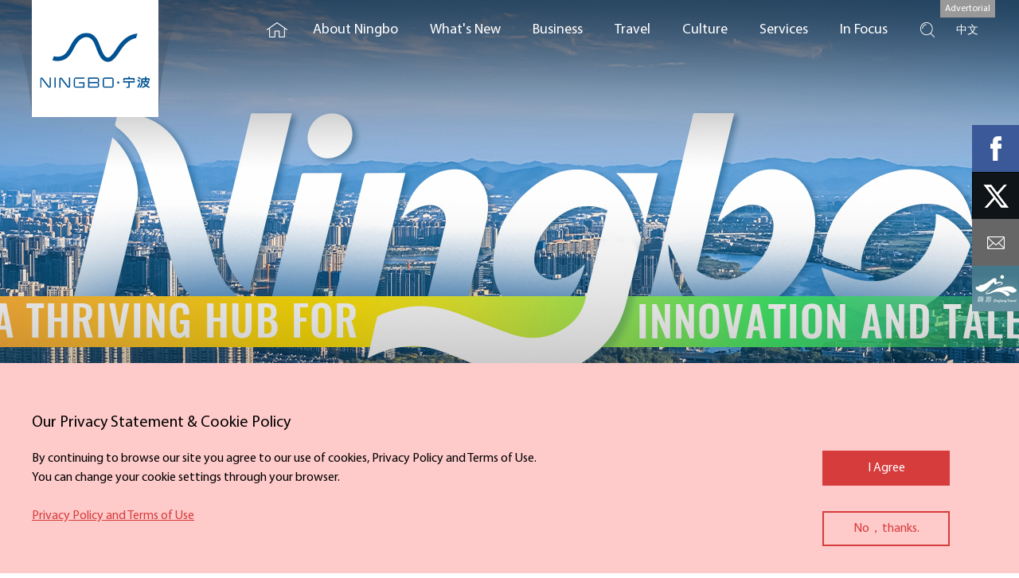

--- FILE ---
content_type: text/html
request_url: https://ningbo.chinadaily.com.cn/
body_size: 8716
content:
<!DOCTYPE html>
<html>

<head>
  <meta charset="UTF-8" />
<title>
Ningbo, China | Official site of Ningbo in Zhejiang province
</title>
   <meta name="Description" content="The official website for Ningbo in Zhejiang province, covering all local news, policies, cultural activities, travel information." />
 <meta name="viewport" content="width=device-width,initial-scale=1.0,minimum-scale=1.0,maximum-scale=1.0,user-scalable=0">
 <meta name="google-site-verification" content="ItYILEpufEbmDjMn9KRgtF71UeH_zpUEW5WZGqdTt5s" />
<!-- Google tag (gtag.js) -->
<script async src="https://www.googletagmanager.com/gtag/js?id=G-QX8V5YZ09N"></script>
<script>
  window.dataLayer = window.dataLayer || [];
  function gtag(){dataLayer.push(arguments);}
  gtag('js', new Date());

  gtag('config', 'G-QX8V5YZ09N');
</script>
    <link rel="canonical" href="https://ningbo.chinadaily.com.cn/index.html" atremote="1" />
<link rel="stylesheet" href="https://ningbo.chinadaily.com.cn/att/7755.files/c/style.css" />
<link rel="stylesheet" type="text/css" href="https://ningbo.chinadaily.com.cn/att/7755.files/c/mobile.css"  media="screen and (max-width: 800px)">
<link href="https://ningbo.chinadaily.com.cn/att/7755.files/i/favicon.ico" rel="shortcut icon" type="image/x-icon">
  <script src="https://ningbo.chinadaily.com.cn/att/7755.files/j/flexible.js"></script>
    <script src="https://ningbo.chinadaily.com.cn/att/7755.files/j/jquery-3.5.1.min.js"></script>
  <script src="https://ningbo.chinadaily.com.cn/att/7755.files/j/swiper2.7.6.min.js"></script>
  <script src="https://ningbo.chinadaily.com.cn/att/7755.files/j/public.js"></script>
</head>   

<body>
  <div id="wrapper" class="wrapper">
    <!-- header start -->
    <div id="header" class="header header-index">
    <a style="position:absolute;right: 30px;text-decoration:none;color: #fff;background-color: #999;padding: 2px 6px;font-size: 12px;">Advertorial</a>
      <!-- nav-container start -->
      <div id="nav-container" class="nav-container">
        <div class="nav-wrapper w cf">
          <h4 class="logo"><a href="index.html"><img src="https://ningbo.chinadaily.com.cn/att/7755.files/i/logo1.png" alt=""></a></h4>
          <!-- nav start -->
         <div id="nav" class="nav">
            <ul>
              <li class="home"><a href="index.html">Home</a></li>
              <li><a href="ningbo_about.html"><em>About Ningbo</em><i class="icon-arrow">&gt;</i></a>
               <div class="nav-sub">
                  <ul>
                    <li><a href="ningbo_overview.html">Overview</a></li>
                    <li><a href="ningbo_districts.html">Districts</a></li>
                    <li><a href="ningbo_sistercities.html">Sister Cities</a></li>
                    <li><a href="ningbo_contact.html">Contacts</a></li>
                  </ul>
                </div>
              </li>
              <li><a href="ningbo_news.html"><em>What's New</em><i class="icon-arrow">&gt;</i></a>
              <div class="nav-sub">
                  <ul>
                    <li><a href="ningbo_latest.html">Latest</a></li>
                    <li><a href="ningbo_multimedia.html">Multimedia</a></li>
                      </ul>
                </div>
              </li>
              <li><a href="ningbo_business.html"><em>Business</em><i class="icon-arrow">&gt;</i></a>
              <div class="nav-sub">
                  <ul>
                    <li><a href="ningbo_bizupdates.html">Biz Updates</a></li>
                    <li><a href="ningbo_guide.html">Guide</a></li>
                    <li><a href="ningbo_policies.html">Policies</a></li>
                    <li><a href="ningbo_parks.html">Industrial Parks</a></li>
                     <li><a href="ningbo_industries.html">Industries</a></li>
                    <li><a href="ningbo_enterprises.html">Enterprises</a></li>
                  </ul>
                </div>
              </li>
              <li><a href="ningbo_travel.html"><em>Travel</em><i class="icon-arrow">&gt;</i></a>
              <div class="nav-sub">
                  <ul>
                    <li><a href="ningbo_attractions.html">Attractions</a></li>
                    <li><a href="ningbo_food.html">Food</a></li>
                    <li><a href="ningbo_hotels.html">Hotels</a></li>
                  </ul>
                </div>
              </li>
              <li>
                <a href="ningbo_culture.html"><em>Culture</em><i class="icon-arrow">&gt;</i></a>
                <div class="nav-sub">
                  <ul>
                    <li><a href="ningbo_events.html">Events</a></li>
                    <li><a href="ningbo_arts.html">Arts</a></li>
                    <li><a href="ningbo_heritages.html">Intangible Heritages</a></li>
                    <li><a href="ningbo_culturalfigures.html">Cultural Figures</a></li>
                  </ul>
                </div>
              </li>
              <li><a href="ningbo_visas.html"><em>Services</em><i class="icon-arrow">&gt;</i></a>
                <div class="nav-sub">
                  <ul>
                    <li><a href="ningbo_visas.html">Visas</a></li>
                    <li><a href="ningbo_healthcare.html">Healthcare</a></li>
                    <li><a href="ningbo_education.html">Education</a></li>
                    <li><a href="ningbo_transportation.html">Transportation</a></li>
                   <li><a href="ningbo_hotlines.html">Hotlines</a></li>

                  </ul>
                </div>
              </li>
              <li><a href="ningbo_focus.html"><em>In Focus</em></a></li>
            </ul>
          </div>
          <!-- nav end -->
          <a href="javascript:;" class="h-btn-search" id="h-btn-search">search</a>
          <a href="http://www.ningbo.gov.cn"  target="_blank" class="h-lang">中文</a>
          <!-- h-search start -->
          <div id="h-search" class="h-search">
            <div class="sInner">
             
              <form action="https://ningbo.chinadaily.com.cn/search.html" method="get" name="searchform" target="_blank" onSubmit="return do_search(this)">
		
		<input name="searchText" type="text" id="se"  class="inp-text" value="Search" onFocus="if (value =='Search'){value =''}" onBlur="if (value ==''){value='Search'}"/>
                            
                            <a href="javascript:searchform.submit()" id="sbm" class="inp-subm">Search</a>
             </form>
               <script type="text/javascript"> 
<!--
        var oInp = document.getElementById('sbm');
        var oSeInp = document.getElementById('se');
        var oSeF = document.getElementById('serF');
        oInp.onclick = function (){
            if (oSeInp.value == "Search" || oSeInp.value == ""){
               alert("Please input your words!");
               return false;
            }
            else{
                   oSeF.action="https://ningbo.chinadaily.com.cn/search.html?searchText="+oSeInp.value;
                   oSeF.target = '_blank';  
               }
        
        };
        
-->
</script>
            </div>
          </div>
          <!-- h-search end -->
        </div>
      </div>
      <!-- nav-container end -->
    </div>
    <!-- header end -->
    <!-- banner start -->
    <div id="banner" class="banner">
      <div class="sliderInner" id="swiper-container">
        <ul class="swiper-wrapper">    <li class="swiper-slide">  <a href="http://www.cityofningbo.com.cn/2026-01/12/c_1154341.htm" > <img src="https://ningbo.chinadaily.com.cn/img/attachement/jpg/site48/20260116/17685297107101.jpg" alt="New year joy at Ningbo's Chenghuang Temple" border="0"><img class="forMobile" src="https://ningbo.chinadaily.com.cn/img/attachement/jpg/site48/20260116/17685297107162.jpg" alt="New year joy at Ningbo's Chenghuang Temple" border="0"></a>            <div class="list-mask">&nbsp;</div>            <div class="list-mask2">&nbsp;</div>            <div class="list-text">              <h2 class="list-tit">           <a href="http://www.cityofningbo.com.cn/2026-01/12/c_1154341.htm" > New year joy at Ningbo's Chenghuang Temple</a></h2>            </div>          </li>	    <li class="swiper-slide">  <a href="http://www.cityofningbo.com.cn/2025-12/03/c_1145202.htm" > <img src="https://ningbo.chinadaily.com.cn/img/attachement/jpg/site48/20250813/17550734798671.jpg" alt="Annual container throughput of major East China port tops 40 mln TEUs" border="0"><img class="forMobile" src="https://ningbo.chinadaily.com.cn/img/attachement/jpg/site48/20250813/17550734798942.jpg" alt="Annual container throughput of major East China port tops 40 mln TEUs" border="0"></a>            <div class="list-mask">&nbsp;</div>            <div class="list-mask2">&nbsp;</div>            <div class="list-text">              <h2 class="list-tit">           <a href="http://www.cityofningbo.com.cn/2025-12/03/c_1145202.htm" > Annual container throughput of major East China port tops 40 mln TEUs</a></h2>            </div>          </li>	    <li class="swiper-slide">  <a href="http://www.cityofningbo.com.cn/thrivinghubforinnovationandtalent.html" > <img src="https://ningbo.chinadaily.com.cn/img/attachement/jpg/site48/20251009/17600000406261.jpg" alt="Ningbo: A thriving hub for innovation and talent" border="0"><img class="forMobile" src="https://ningbo.chinadaily.com.cn/img/attachement/jpg/site48/20251009/17600000406322.jpg" alt="Ningbo: A thriving hub for innovation and talent" border="0"></a>            <div class="list-mask">&nbsp;</div>            <div class="list-mask2">&nbsp;</div>            <div class="list-text">              <h2 class="list-tit">           <a href="http://www.cityofningbo.com.cn/thrivinghubforinnovationandtalent.html" > Ningbo: A thriving hub for innovation and talent</a></h2>            </div>          </li>	    <li class="swiper-slide">  <a href="http://www.cityofningbo.com.cn/througheyesofinternationalfriends.html" > <img src="https://ningbo.chinadaily.com.cn/img/attachement/jpg/site48/20250711/17522024582381.jpg" alt="Living Ningbo: Through eyes of intl friends" border="0"><img class="forMobile" src="https://ningbo.chinadaily.com.cn/img/attachement/jpg/site48/20250711/17522001171372.jpg" alt="Living Ningbo: Through eyes of intl friends" border="0"></a>            <div class="list-mask">&nbsp;</div>            <div class="list-mask2">&nbsp;</div>            <div class="list-text">              <h2 class="list-tit">           <a href="http://www.cityofningbo.com.cn/througheyesofinternationalfriends.html" > Living Ningbo: Through eyes of intl friends</a></h2>            </div>          </li>	        </ul>
      </div>
      <div class="swiper-pagination" id="swiper-pagination">
        <div class="swiper-pagination-switch">          <div class="list-tit2">            <i class="pagination-num">1</i>            <h2><a href="javascript:;">New year joy at Ningbo's Chenghuang Temple</a></h2>          </div> </div>	<div class="swiper-pagination-switch">          <div class="list-tit2">            <i class="pagination-num">2</i>            <h2><a href="javascript:;">Annual container throughput of major East China port tops 40 mln TEUs</a></h2>          </div> </div>	<div class="swiper-pagination-switch">          <div class="list-tit2">            <i class="pagination-num">3</i>            <h2><a href="javascript:;">Ningbo: A thriving hub for innovation and talent</a></h2>          </div> </div>	<div class="swiper-pagination-switch">          <div class="list-tit2">            <i class="pagination-num">4</i>            <h2><a href="javascript:;">Living Ningbo: Through eyes of intl friends</a></h2>          </div> </div>	
      </div>
      <a href="javascript:;" class="slider-btn btn-prev" id="swiper-prev">prev</a>
      <a href="javascript:;" class="slider-btn btn-next" id="swiper-next">next</a>
    </div>
    <!-- banner end -->
    <!-- main start -->
    <div class="main">
      <!-- section-new start -->
     <div class="section section-new w cf">
      <div class="i-tit">
        <h2><a href="ningbo_news.html">What's New</a></h2>
        <i class="bdr">-</i> </div>
      <div class="list13">
      <ul>
      <li class="list-left">
                    <div class="list-item">              <div class="img-box">    <a href="2026-01/30/c_1158302.htm"  > <img src="https://ningbo.chinadaily.com.cn/img/attachement/jpg/site48/20260130/17697646431611.jpg" alt="Ningbo airport expands Southeast Asia network ahead of Spring Festival travel rush " border="0" width="380" height="214"></a>             </div>              <div class="list-text">                <h3 class="list-tit">              <a href="2026-01/30/c_1158302.htm" > Ningbo airport expands Southeast Asia network ahead of Spring Festival travel rush </a>                 </h3>                <p class="list-date"> January  30, 2026</p>                <p class="list-label"> <a href="ningbo_latest.html" >Latest</a></p>              </div>            </div> 


            <div class="list-item">              <div class="list-text">                <h3 class="list-tit">          <a href="2026-01/30/c_1158374.htm" >Zhejiang's coastal ports all enter 100-million-ton club</a>              </h3>                <p class="list-date"> January 30, 2026</p>                <p class="list-label"><a href="ningbo_latest.html" >Latest</a></p>              </div>            </div>	
      </li>
<li class="list-center">
  <div class="list-item">                <div class="img-box"> <a href="2026-01/28/c_1157716.htm" >   <img src="https://ningbo.chinadaily.com.cn/img/attachement/jpeg/site48/20260128/17695937282441.jpeg" alt="Six industries power China's future growth" border="0" width="380" height="214"></a></div>                <div class="list-text">                  <h3 class="list-tit">       <a href="2026-01/28/c_1157716.htm"  >Six industries power China's future growth</a>          </h3>                  <p class="list-date"> January 28, 2026</p>                  <p class="list-label"> <a href="ningbo_multimedia.html"  >Multimedia</a></p>                </div>              </div>
              <div class="list-item">              <div class="list-text">                <h3 class="list-tit">             <a href="2026-01/30/c_1158373.htm" >Spring Festival shopping and travel season begins</a>            </h3>                <p class="list-date"> January 30, 2026</p>                <p class="list-label"> <a href="ningbo_latest.html"  > Latest</a></p>              </div>            </div>	
</li>    
<li class="list-right">
              <div class="list-item">              <div class="img-box">    <a href="2026-01/27/c_1157413.htm"  > <img src="https://ningbo.chinadaily.com.cn/img/attachement/jpeg/site48/20260127/17695064791851.jpeg" alt="Lighting up the lane - A dialogue with teen sprinter Chen Yujie" border="0" width="380" height="214"></a>             </div>              <div class="list-text">                <h3 class="list-tit">              <a href="2026-01/27/c_1157413.htm" > Lighting up the lane - A dialogue with teen sprinter Chen Yujie</a>                 </h3>                <p class="list-date"> January  27, 2026</p>                <p class="list-label"> <a href="ningbo_multimedia.html" >Multimedia</a></p>              </div>            </div> 
              <div class="list-item">              <div class="list-text">                <h3 class="list-tit">           <a href="2026-01/30/c_1158294.htm" > Ningbo to host 2026 VNL men's finals</a>          </h3>                <p class="list-date"> January 30, 2026</p>                <p class="list-label"><a href="ningbo_latest.html" >Latest</a></p>              </div>            </div>	
</li>
</ul>
      </div>
    </div>
      <!-- section-new end -->
      <!-- section-focus start -->
   <div class="section-focus section">
      <div class="w cf">
         <div class="i-tit i-tit2">
            <h2><a href="ningbo_focus.html">In Focus</a></h2>
             <i class="bdr">-</i>
         </div>
           
        <div class="focus-left">
            <div class="img-box">   <a href="https://english.www.gov.cn/shareyourviews2026/" > <img src="https://ningbo.chinadaily.com.cn/img/attachement/jpg/site48/20251216/17658548937981.jpg" alt="Share your views on 2026 China's Government Work Report" border="0" width="491"  height="277"></a></div>          <div class="list-text">            <h3 class="list-tit">           <a href="https://english.www.gov.cn/shareyourviews2026/" >Share your views on 2026 China's Government Work Report</a>          </h3>       </div>	
        </div>
      <div class="focus-right">
            	<div class="img-box">   <a href="2026-01/29/c_1157998.htm" ><img src="https://ningbo.chinadaily.com.cn/img/attachement/jpg/site48/20260129/17696760945541.jpg" alt="Ningbo's achievements during 14th Five-Year Plan (2021-25)" border="0" width="380"  height="214"></a>       </div>          <div class="list-text">            <h3 class="list-tit">         <a href="2026-01/29/c_1157998.htm"  >Ningbo's achievements during 14th Five-Year Plan (2021-25)</a>            </h3>          </div>
          </div>
      </div>
    </div>
      <!-- section-focus end -->
      <!-- section-business start -->
    <div class="section-business section w">
      <div class="i-tit">
        <h2><a href="ningbo_business.html">Business</a></h2>
        <i class="bdr">-</i> </div>
      <div class="list13">
        <ul>
          <li class="list-left">
            	 <div class="list-item">              <div class="list-text">                <h3 class="list-tit list-tit2">           <a href="2026-01/30/c_1158375.htm" >New landscape of opening up reflected in world's first port to handle 1.4 billion tons</a>             </h3>                <p class="list-desc"> Ningbo-Zhoushan Port, located in East China's Zhejiang province, recently released its 2025 performance results, marking a significant global milestone.</p>                <p class="list-label"> <a href="ningbo_bizupdates.html"  >Biz Updates</a></p>              </div>            </div>       
     <div class="list-item">              <div class="list-text">                <h3 class="list-tit list-tit2">     <a href="2026-01/22/c_1156552.htm" >China to strengthen emerging, future industries in 2026-2030: official</a>        </h3>                <p class="list-label"> <a href="ningbo_policies.html" > Policies</a></p>              </div>            </div>	
          </li>
          <li class="list-center">
            	<div class="list-item">              <div class="img-box">    <a href="2026-01/29/c_1158033.htm" ><img src="https://ningbo.chinadaily.com.cn/img/attachement/jpg/site48/20260129/17696776648791.jpg" alt="Ningbo leads China in 2025 cross-border e-commerce exports" border="0"  width="380" height="214"></a>       </div>              <div class="list-text">                <h3 class="list-tit">      <a href="2026-01/29/c_1158033.htm" >Ningbo leads China in 2025 cross-border e-commerce exports</a>           </h3>                <p class="list-label"> <a href="ningbo_bizupdates.html" >Biz Updates</a></p>              </div>            </div>
          </li>
          <li class="list-right">
            	 <div class="list-item">              <div class="img-box">    <a href="2025-12/29/c_1151245.htm" ><img src="https://ningbo.chinadaily.com.cn/img/attachement/png/site48/20251229/17670046078431.png" alt="Ningbo hits million‑dwt milestone" border="0" width="380" height="214"></a>          </div>              <div class="list-text">                <h3 class="list-tit">              <a href="2025-12/29/c_1151245.htm" >Ningbo hits million‑dwt milestone</a>          </h3>                <p class="list-label"> <a href="ningbo_enterprises.html"  >Enterprises</a></p>              </div>            </div>
          </li>
        </ul>
      </div>
    </div>
      <!-- section-business end -->
      <!-- section-travel start -->
 <div class="section-travel section w">
      <div class="i-tit">
        <h2><a href="ningbo_travel.html">Travel</a></h2>
        <i class="bdr">-</i> </div>
      <div class="list14">
      <ul>
              <li>            <div class="img-box">   <a href="2026-01/26/c_1157173.htm"><img src="https://ningbo.chinadaily.com.cn/img/attachement/png/site48/20260126/17694194107081.png" alt="Ningbo adds two 3A attractions" border="0"  width="300" height="169"></a>     </div>            <div class="list-text">              <h3 class="list-tit">              <a href="2026-01/26/c_1157173.htm" >Ningbo adds two 3A attractions</a>        </h3>              <p class="list-label"><a href="ningbo_attractions.html" >Attractions</a></p>            </div>    </li>	


              <li class="mr0">            <div class="img-box">   <a href="2026-01/22/c_1156557.htm"><img src="https://ningbo.chinadaily.com.cn/img/attachement/jpg/site48/20260122/17690709805691.jpg" alt="Rime ice turns Xiangshan mountains into fairytale" border="0"  width="300" height="169" ></a>     </div>            <div class="list-text">              <h3 class="list-tit">              <a href="2026-01/22/c_1156557.htm" >Rime ice turns Xiangshan mountains into fairytale</a>        </h3>              <p class="list-label"> <a href="ningbo_attractions.html">Attractions</a></p>            </div>    </li>	


      <li>            <div class="img-box">   <a href="2025-12/19/c_1149346.htm"><img src="https://ningbo.chinadaily.com.cn/img/attachement/jpg/site48/20251219/17661377344851.jpg" alt="Bamboo shoots harvested in Ningbo" border="0" width="300"  height="169"></a>     </div>            <div class="list-text">              <h3 class="list-tit">              <a href="2025-12/19/c_1149346.htm" >Bamboo shoots harvested in Ningbo</a>        </h3>              <p class="list-label"> <a href="ningbo_food.html" >Food</a></p>            </div>    </li>	


      <li class="mr0">            <div class="img-box">   <a href="2026-01/04/c_1152626.htm"><img src="https://ningbo.chinadaily.com.cn/img/attachement/jpg/site48/20260104/17675188746121.jpg" alt="Hualuxe Ningbo Harbor City" border="0" width="300" height="169" ></a>     </div>            <div class="list-text">              <h3 class="list-tit">              <a href="2026-01/04/c_1152626.htm" >Hualuxe Ningbo Harbor City</a>        </h3>              <p class="list-label"> <a href="ningbo_hotels.html">Hotels</a></p>            </div>    </li>	
</ul>
      </div>
    </div>
      <!-- section-travel end -->
      <!-- section-culture start -->
      <div class="section-culture section w cf">
        <div class="i-tit">
          <h2><a href="ningbo_culture.html">Culture</a></h2>
          <i class="bdr">-</i>
        </div>
        <div class="culture-left">
          <div class="list15">
            <ul>
              <li>
                	<div class="img-box">    <a href="2026-01/26/c_1157132.htm" ><img src="https://ningbo.chinadaily.com.cn/img/attachement/jpeg/site48/20260126/17694170540881.jpeg" alt="Happy Laba Festival!" border="0" width="300"  height="169"></a>            </div>                <div class="list-text">                  <h3 class="list-tit">            <a href="2026-01/26/c_1157132.htm" >Happy Laba Festival!</a>          </h3>                  <p class="list-label"> <a href="ningbo_heritages.html">Intangible Heritages</a></p>     </div>
              </li>
              <li>
                <div class="list-text2"><a href="ningbo_heritages.html" class="list-tit2">Intangible Heritages</a>/	 <a href="2026-01/20/c_1156058.htm" class="list-tit3">Major Cold: Final chapter</a></div>
              </li>
              <li>
                <div class="list-text2"><a href="ningbo_culturalfigures.html" class="list-tit2">Cultural Figures</a>/	<a href="2026-01/06/c_1153203.htm" class="list-tit3"> Ningbo artist Jiang Hongsheng: Ink and friendship across borders</a></div>
              </li>
              <li>
                <div class="list-text2"><a href="ningbo_arts.html" class="list-tit2">Art</a>/	<a href="2025-12/03/c_1145296.htm"  class="list-tit3"> Monet artworks arrive in Ningbo for landmark exhibition</a></div>
              </li>
            </ul>
          </div>
        </div>
        <div class="culture-right">  
          <div class="swiper-container6">   
            <div class="sliderInner" id="swiper-container6">
              <ul class="swiper-wrapper">   <li class="swiper-slide"> <a href="2026-01/28/c_1157686.htm">   <img src="https://ningbo.chinadaily.com.cn/img/attachement/jpg/site48/20260128/17695908089611.jpg" alt="Ningbo museum celebrates horse-themed cultural heritage" border="0" width="500"  height="280">        <em> Ningbo museum celebrates horse-themed cultural heritage</em><p class="tips-date"><i>From</i> <br><b>Jan 25  </b><br><i>To</i> <br><b>March 15</b></p>    </a></li>   <li class="swiper-slide"> <a href="2025-11/21/c_1142566.htm">   <img src="https://ningbo.chinadaily.com.cn/img/attachement/jpeg/site48/20251121/17637179165691.jpeg" alt="Forbidden City meets Monet: A cultural feast in Ningbo" border="0" width="500"  height="280">        <em> Forbidden City meets Monet: A cultural feast in Ningbo</em><p class="tips-date"><i>From</i> <br><b>Dec 5  </b><br><i>To</i> <br><b>March 8</b></p>    </a></li>   <li class="swiper-slide"> <a href="2025-10/08/c_1130256.htm">   <img src="https://ningbo.chinadaily.com.cn/img/attachement/jpg/site48/20251009/17599982695131.jpg" alt="Magnificent mountains" border="0" width="500"  height="280">        <em> Magnificent mountains</em><p class="tips-date"><i>From</i> <br><b>Sept 29  </b><br><i>To</i> <br><b>Dec 3</b></p>    </a></li>     </ul>
            </div>
            <a href="javascript:;" class="slider-btn btn-prev" id="swiper-prev6">prev</a>
            <a href="javascript:;" class="slider-btn btn-next" id="swiper-next6">next</a>
            <div class="pagination" id="pagination6"></div>
          </div>
        </div>
      </div>
      <!-- section-culture end -->
      <!-- section-services start -->
      <div class="section-services">
        <div class="w cf">
          <div class="i-tit i-tit2">
            <h2><a href="ningbo_visas.html">Services</a></h2>
            <i class="bdr">-</i>
          </div>
          <div class="list-services cf">
            <ul>
              <li class="first"><a href="ningbo_visas.html"><i class="icon-service icon-service1">&nbsp;</i><em>Visas</em></a></li>
              <li><a href="ningbo_healthcare.html"><i class="icon-service icon-service2">&nbsp;</i><em>Healthcare</em></a></li>
              <li><a href="ningbo_education.html"><i class="icon-service icon-service3">&nbsp;</i><em>Education</em></a></li>
              <li><a href="ningbo_transportation.html"><i class="icon-service icon-service4">&nbsp;</i><em>Transportation</em></a></li>
              <li><a href="ningbo_hotlines.html"><i class="icon-service icon-service5">&nbsp;</i><em>Hotlines</em></a></li>
            </ul>
          </div>
        </div>
      </div>
      <!-- section-services end -->
    </div>
    <!-- main end -->
    <!-- footer start -->
       <div style="display:none">
<meta http-equiv="Content-Type" content="text/html; charset=utf-8" />
</div>
 <div id="footer" class="footer">
      <div class="fInner w cf">
        <!-- f-menu start -->
        <div class="f-menu">
          <dl class="menu-item menu-item1">
            <dt><a href="ningbo_about.html">About Ningbo</a></dt>
            <dd>
              <ul>
                <li><a href="ningbo_overview.html">- Overview</a></li>
                <li><a href="ningbo_districts.html">- Districts</a></li>
                <li><a href="ningbo_sistercities.html">- Sister Cities</a></li>
                <li><a href="ningbo_contact.html">- Contacts</a></li>
              </ul>
            </dd>  
          </dl>
          <dl class="menu-item menu-item2">
            <dt><a href="ningbo_news.html">What's New</a></dt>
            <dd>
              <ul>
                <li><a href="ningbo_latest.html">- Latest</a></li>
                <li><a href="ningbo_multimedia.html">- Multimedia</a></li>
              </ul>
            </dd>
            <dt class="list-tit2"><a href="ningbo_focus.html">In Focus</a></dt>
          </dl>
          <dl class="menu-item menu-item3">
            <dt><a href="ningbo_business.html">Business</a></dt>
            <dd>
              <ul>
                <li><a href="ningbo_bizupdates.html">- Biz Updates</a></li>
                <li><a href="ningbo_guide.html">- Guide</a></li>
                <li><a href="ningbo_policies.html">- Policies</a></li>
                <li><a href="ningbo_parks.html">- Industrial Parks</a></li>
                <li><a href="ningbo_industries.html">- Industries</a></li>
                <li><a href="ningbo_enterprises.html">- Enterprises</a></li>
              </ul>
            </dd>
          </dl>
          <dl class="menu-item menu-item4">
            <dt><a href="ningbo_travel.html">Travel</a></dt>
            <dd>
              <ul>
                <li><a href="ningbo_attractions.html">- Attractions</a></li>
                <li><a href="ningbo_food.html">- Food </a></li>
                <li><a href="ningbo_hotels.html">- Hotels</a></li>
              </ul>
            </dd>
          </dl>
          <dl class="menu-item menu-item5">
            <dt><a href="ningbo_culture.html">Culture</a></dt>
            <dd>
              <ul>
                <li><a href="ningbo_events.html">- Events</a></li>
                <li><a href="ningbo_arts.html">- Arts</a></li>
                <li><a href="ningbo_heritages.html">- Intangible Heritages</a></li>
                <li><a href="ningbo_culturalfigures.html">- Cultural Figures</a></li>
              </ul>
            </dd>
          </dl>
          <dl class="menu-item menu-item6">
            <dt><a href="ningbo_visas.html">Services</a></dt>
            <dd>
              <ul>
                <li><a href="ningbo_visas.html">- Visas</a></li>
                <li><a href="ningbo_healthcare.html">- Healthcare</a></li>
                <li><a href="ningbo_education.html">- Education</a></li>
                <li><a href="ningbo_transportation.html">- Transportation</a></li>
                <li><a href="ningbo_hotlines.html">- Hotlines</a></li>
              </ul>
            </dd>
          </dl>
        </div>
        <!-- f-menu end -->
        <div class="f-bottom cf">
          <div class="f-copy pc-item">
            <img src="https://ningbo.chinadaily.com.cn/att/4378.files/i/logo-footer1.png" alt="">
            <p>Copyright © <script> 
var oTime = new Date();
document.write(oTime.getFullYear());
</script>  The Information Office of Ningbo Municipal People's Government. All rights reserved. Presented by China Daily</p>
          </div>
          <div class="f-links">
            <div class="select-group">
              <div class="select-selected"><em>Links</em> <i class="icon-arrow">&gt;</i></div>
              <div class="select-options">
                <ul>   <li> <a href="https://english.beijing.gov.cn/" target="_blank"> Beijing, China</a></li>   <li> <a href="https://english.shanghai.gov.cn/" target="_blank"> International Services Shanghai </a></li>   <li> <a href="http://www.ezhejiang.gov.cn/" target="_blank"> Zhejiang, China</a></li>   <li> <a href="https://www.ningbo.gov.cn/col/col1229172783/index.html" target="_blank"> Ningbo Government Official Web Portal</a></li>   <li> <a href="http://www.haishu.gov.cn/col/col1229100564/index.html" target="_blank"> Haishu district</a></li>   <li> <a href="http://www.zh.gov.cn/col/col1229034519/index.html" target="_blank"> Zhenhai district</a></li>   <li> <a href="http://www.bl.gov.cn/col/col1229020226/index.html" target="_blank"> Beilun district</a></li>   <li> <a href="https://www.nbyz.gov.cn/col/col1229108505/index.html" target="_blank"> Yinzhou district</a></li>   <li> <a href="http://www.fh.gov.cn/col/col1229057683/index.html" target="_blank"> Fenghua district</a></li>   <li> <a href="http://www.yy.gov.cn/col/col1229279610/index.html" target="_blank"> Yuyao</a></li>   <li> <a href="http://www.cixi.gov.cn/col/col1229036729/index.html" target="_blank"> Cixi</a></li>   <li> <a href="http://www.ninghai.gov.cn/col/col1229092315/index.html" target="_blank"> Ninghai county</a></li>  </ul>
              </div>  
            </div>
          </div>
          <div class="f-share">
            <a href="https://www.facebook.com/Insight-Ningbo-1118720984854850" class="f-share-item1" target="_blank">Facebook</a>
            <a href="https://x.com/InsightNingbo" class="f-share-item2" target="_blank">X</a>
          </div>
          <div class="f-copy wap-item">
            <img src="https://ningbo.chinadaily.com.cn/att/4378.files/i/logo-footer1.png" alt="">
            <p>Copyright © <script> 
var oTime = new Date();
document.write(oTime.getFullYear());
</script> The Information Office of Ningbo Municipal People's Government. All rights reserved. Presented by China Daily.</p>
          </div>
        </div>
      </div>
      <a href="#wrapper" class="f-gotop">BACK TO THE TOP</a>
    </div>
    
    <!-- fixed-right start -->
  <div class="fixed-right">
    <ul>
      <li><a class="fixed-share fixed-share1" href="https://www.facebook.com/Insight-Ningbo-1118720984854850/" target="_blank">facebook</a></li>
      <li><a class="fixed-share fixed-share2" href="https://x.com/InsightNingbo" target="_blank">x</a></li>
      <li><a class="fixed-share fixed-share3" href="https://ningbo.chinadaily.com.cn/ningbo_contact.html ">message</a></li>
      <li><a class="fixed-share fixed-share4" href="https://gotraveling.zjwhhly.com/#/pages/index/index" target="_blank">ads</a></li>
    </ul>
  </div>
  <!-- fixed-right end -->
      <div id="ck">
    <div class="alert" id="alert">
      <div class="alert-content">
        <a href="javascript:;" class="alert-close">close</a>
        <div class="alert-left">
          <h2 class="alert-tit">Our Privacy Statement & Cookie Policy</h2>
          <p>By continuing to browse our site you agree to our use of cookies, Privacy Policy and Terms of Use. You can change your cookie settings through your browser.</p>
          <br>
          <p><a href="2025-04/11/c_1085038.htm" target="_blank">Privacy Policy and Terms of Use</a></p>
        </div>
        <div class="alert-right">
          <div class="alert-right-content">
            <a  href="javascript:void(0)"  onclick="setCookie('username',1,30)" class="btn-primary" id="ck-close">I Agree</a>
            <a href="javascript:;" class="alert-close">No，thanks.</a>
          </div>
        </div>
      </div>
    </div>
    </div>
<script type="text/javascript">
// 使用立即执行函数封装，避免全局污染
(function() {
  // 初始隐藏提示栏（防止闪现）
  document.getElementById('ck').style.display = 'none';
  
  // 保持原有函数签名但增强功能
  function setCookie(cname, cvalue, exdays) {
    var d = new Date();
    d.setTime(d.getTime() + (exdays * 24 * 60 * 60 * 1000));
    var expires = "expires=" + d.toGMTString();
    // 添加domain和path确保全站有效
    document.cookie = cname + "=" + cvalue + "; " + expires + 
                     "; path=/; domain=.ningbo.chinadaily.com.cn";
    // 隐藏提示栏
    document.getElementById('ck').style.display = 'none';
  }

  function getCookie(cname) {
    var name = cname + "=";
    var decodedCookie = decodeURIComponent(document.cookie);
    var ca = decodedCookie.split(';');
    for(var i = 0; i < ca.length; i++) {
      var c = ca[i].trim();
      if (c.indexOf(name) == 0) {
        return c.substring(name.length, c.length);
      }
    }
    return "";
  }

  function checkCookie() {
    var user = getCookie("username");
    if (user == "") {
      // 延迟显示避免布局抖动
      setTimeout(function() {
        document.getElementById('ck').style.display = 'block';
      }, 100);
    }
  }

  // DOM加载完成后检查Cookie
  document.addEventListener('DOMContentLoaded', function() {
    checkCookie();
    
    // 统一处理关闭按钮点击事件
    var closeButtons = document.querySelectorAll('.alert-close, #ck-close');
    closeButtons.forEach(function(button) {
      button.addEventListener('click', function(e) {
        e.preventDefault();
        setCookie('username', 1, 30);
      });
    });
  });

  // 暴露全局函数保持兼容
  window.setCookie = setCookie;
  window.getCookie = getCookie;
  window.checkCookie = checkCookie;
})();
</script>

    <!-- footer end -->
    <!-- fixed-right start -->
 
  <!-- fixed-right end -->
  </div>
  <!-- fixed-right start -->
 
  <!-- fixed-right end -->
  
  <div style="display:none"><script src="https://s95.cnzz.com/z_stat.php?id=1260988215&amp;web_id=1260988215" language="JavaScript"></script><script src="https://c.cnzz.com/core.php?web_id=1260988215&amp;t=z" charset="utf-8" type="text/javascript"></script><a href="https://www.cnzz.com/stat/website.php?web_id=1260988215" target="_blank" title="站长统计">站长统计</a><img src="https://ningbo.chinadaily.com.cn/att/7755.files/i/icon-share2.png"></div>

</body>

</html>

--- FILE ---
content_type: text/css
request_url: https://ningbo.chinadaily.com.cn/att/7755.files/c/style.css
body_size: 8466
content:
 

@font-face {
font-family:MyriadPro-Bold;
src:url(font/MyriadPro-Bold.woff2) format("woff2"), url(font/MyriadPro-Bold.woff) format("woff"), 
url(font/MyriadPro-Bold.ttf) format("truetype"), url(font/MyriadPro-Bold.eot) format("embedded-opentype"),
 url(font/MyriadPro-Bold.svg) format("svg"), url(font/MyriadPro-Bold.otf) format("opentype")
}
@font-face {
font-family:MyriadPro-Regular;
src:url(font/MyriadPro-Regular.woff2) format("woff2"), url(font/MyriadPro-Regular.woff) format("woff"),
 url(font/MyriadPro-Regular.ttf) format("truetype"), url(font/MyriadPro-Regular.eot) format("embedded-opentype"),
 url(font/MyriadPro-Regular.svg) format("svg"), url(font/MyriadPro-Regular.otf) format("opentype")
}
@font-face {
font-family:MyriadPro-Light;
src:url(font/MyriadPro-Light.woff2) format("woff2"), url(font/MyriadPro-Light.woff) format("woff"), url(font/MyriadPro-Light.ttf) format("truetype"), url(font/MyriadPro-Light.eot) format("embedded-opentype"), url(font/MyriadPro-Light.svg) format("svg"), url(font/MyriadPro-Light.otf) format("opentype")
}
body {
    font-family: MyriadPro-Regular;
}
body {
    font-family: 'MyriadPro-Regular';
}
article, aside, blockquote, body, button, code, dd, details, div, dl, dt, fieldset, figcaption, figure, footer, form, h1, h2, h3, h4, h5, h6, header, hgroup, hr, input, legend, li, menu, nav, ol, p, pre, section, td, textarea, th, ul {
	margin:0;
	padding:0
}
article, aside, details, figcaption, figure, footer, header, hgroup, menu, nav, section {
	display:block
}
body, button, input, pre, select, textarea {
	font:12px/1.5 'MyriadPro-Regular', arial, tahoma, \5b8b\4f53
}
input, select, textarea {
	font-size:100%
}
th {
	text-align:inherit
}
fieldset, img {
	border:0
}
img {
	vertical-align:top
}
iframe {
	display:block
}
abbr, acronym {
	border:0;
	font-variant:normal
}
del {
	text-decoration:line-through
}
address, caption, cite, code, dfn, em, th, var {
	font-style:normal;
	font-weight:400
}
ol, ul {
	list-style:none
}
caption, th {
	text-align:left
}
h1, h2, h3, h4, h5, h6 {
	font-size:100%;
	font-weight:400
}
a {
	color:#333;
	text-decoration:none;
	outline:0;
blr:expression(this.onFocus=this.blur());
	-webkit-tap-highlight-color:transparent
}
a:focus {
	outline:0;
	text-decoration:none
}
a:hover {
	text-decoration:underline
}
i {
	font-style:normal
}
input:focus, keygen:focus, select:focus, textarea:focus {
	outline:0;
	outline-offset:0
}
::-webkit-input-placeholder {
color:#e0e0e0
}
::-moz-placeholder {
color:#e0e0e0
}
:-ms-input-placeholder {
color:#e0e0e0
}
input:-moz-placeholder {
color:#e0e0e0
}
.cf:after {
	content:'';
	display:block;
	clear:both;
	visibility:hidden;
	font-size:0;
	line-height:0
}
.cf {
	zoom:1
}
.fl {
	float:left
}
.fr {
	float:right
}
.mt10 {
	margin-top:10px
}
.mt15 {
	margin-top:15px
}
.mt20 {
	margin-top:20px
}
.mt30 {
	margin-top:30px
}
.mt40 {
	margin-top:40px
}
html.isPc .wap_box, html.isWap .pc_box {
	display:none
}
html.isPc .pc_box, html.isWap .wap_box {
	display:block
}
html.isWap a:hover {
	text-decoration:none
}

 .tips-date{
	position:absolute;
	top:0;
	 margin-left:40px;
	display:block;
	padding-top:5px;
	width:130px;
	height:130px;
	font-size:26px;
	background:#019be199;
	text-align:center;
	line-height:28px;
	color:#FFFFFF;
}
 .tips-date i{
 
	font-size:22px;
	 
}

body {
    font-family: MyriadPro-Regular;
}
.wrapper {
	min-width:1240px
}
.w {
	width:1200px;
	margin:0 auto
}
.header {
	position:relative;
	z-index:99;
	padding-top:62px;
	margin-bottom:20px
}
.header-index {
	position:absolute;
	width:100%;
	top:0;
	left:0;
	padding-top:0
}
.header-index .logo {
	top:0;
	bottom:auto
}
.header-index .nav-container {
	background:0 0
}
.nav-container {
	height:75px;
	background:url(https://ningbo.chinadaily.com.cn/att/7755.files/i/nav.png) no-repeat center top
}
.nav-wrapper {
	position:relative;
	height:75px
}
.logo {
	position:absolute;
	width:159px;
	height:147px;
	left:0;
	top:-62px
}
.logo:before {
	content:'';
	display:block;
	font-size:0;
	line-height:0;
	position:absolute;
	width:28px;
	height:147px;
	background:url(https://ningbo.chinadaily.com.cn/att/7755.files/i/logo-shadow1.png) no-repeat right bottom;
	left:-28px;
	bottom:0
}
.logo:after {
	content:'';
	position:absolute;
	width:28px;
	height:147px;
	background:url(https://ningbo.chinadaily.com.cn/att/7755.files/i/logo-shadow2.png) no-repeat left bottom;
	right:-28px;
	bottom:0
}
.nav {
	position:absolute;
	height:75px;
	line-height:75px;
	right:105px
}
.nav li {
	float:left;
	position:relative
}
.nav li.home {
	background:url(https://ningbo.chinadaily.com.cn/att/7755.files/i/icon-home.png) no-repeat center
}
.nav li.home a {
	font-size:0;
	line-height:0;
	width:50px;
	height:75px;
	padding:0
}
.nav li.cur .icon-arrow, .nav li.cur .nav-sub {
	display:block
}
.nav a {
	float:left;
	height:75px;
	line-height:75px;
	color:#fff;
	font-size:18px;
	padding:0 20px
}
.nav a:hover {
	text-decoration:none
}
.nav .icon-arrow {
	position:absolute;
	width:35px;
	height:17px;
	left:50%;
	margin-left:-8px;
	bottom:0;
	background:url(https://ningbo.chinadaily.com.cn/att/7755.files/i/icon-arrow1.png) no-repeat center bottom;
	font-size:0;
	line-height:0;
	display:none
}
.nav .nav-sub {
	position:absolute;
	width:180px;
	left:0;
	top:100%;
	background:#000;
	padding:10px 0;
	background:url(https://ningbo.chinadaily.com.cn/att/7755.files/i/nav-sub.png) repeat;
	display:none
}
.nav .nav-sub a, .nav .nav-sub li {
	float:none;
	display:block;
	width:100%;
	height:auto;
	font-size:16px;
	line-height:24px
}
.nav .nav-sub a:hover {
	text-decoration:underline
}
.h-btn-search {
	position:absolute;
	width:50px;
	height:75px;
	font-size:0;
	line-height:0;
	background:url(https://ningbo.chinadaily.com.cn/att/7755.files/i/icon-search.png) no-repeat center;
	top:0;
	right:50px
}
.h-lang {
	position:absolute;
	width:50px;
	text-align:center;
	line-height:75px;
	top:0;
	right:0;
	text-align:center;
	color:#fff;
	font-size:14px;
	font-family:'microfoft yahei'
}
.h-search {
	width:1200px;
	position:absolute;
	left:0;
	top:100%;
	background:#f6f6f6;
	display:none
}
.h-search .inp-text {
	display:block;
	width:100%;
	height:92px;
	box-sizing:border-box;
	font-size:18px;
	line-height:22px;
	padding:35px 20px;
	padding-right:92px;
	border:none;
	background:0 0
}
.h-search .inp-subm {
	position:absolute;
	width:100px;
	height:92px;
	font-size:0;
	line-height:0;
	background:url(https://ningbo.chinadaily.com.cn/att/7755.files/i/icon-search2.png) no-repeat center;
	top:0;
	right:0
}
.crumb {
	height:44px;
	background:url(https://ningbo.chinadaily.com.cn/att/7755.files/i/crumb.png) no-repeat left top;
	margin-top:35px;
	margin-bottom:45px
}
.crumb p {
	font-size:0;
	padding:0 12px
}
.crumb a, .crumb em, .crumb i {
	font-size:16px;
	line-height:44px
}
.crumb i {
	padding:0 8px
}
.art {
	padding:0 100px
}
.art .art-tit {
	font-size:32px;
	line-height:36px;
	font-weight:700
}
.art .art-info {
	font-size:16px;
	line-height:24px;
	margin-top:25px
}
.art .art-info .vline {
	padding:0 10px
}
.art .art-fontsize {
	float:right;
	height:24px;
	line-height:24px;
	background:url(https://ningbo.chinadaily.com.cn/att/7755.files/i/icon-font.png) 0 3px no-repeat;
	padding-left:25px
}
.art .fontsize-item {
	float:left;
	height:24px;
	padding:0 5px;
	color:#666
}
.art .art-text {
	margin-top:50px;
	margin-bottom:65px;
	font-size:20px;
	line-height:1.5em
}
.art .art-text p {
	margin-bottom:1.5em
}
.art .art-text em{ font-style:italic;}
.art .art-text iframe{ margin:0 auto;}

.art .art-text p img{
	margin-bottom:-1em
}
.art .art-text .img-box {
	max-width:740px;
	margin:0 auto 40px;
	color:#333
}
.art .art-text .img-box em {
	display:block;
	margin-top:8px;
	font-size:18px;
	line-height:1.3
}
/*
.art .art-text img {
	display:block;
	max-width:100%
}
*/
.art-share {
	overflow:hidden;
	zoom:1;
	margin-top:55px
}
.art-share .ico-share {
	float:left;
	width:35px;
	height:35px;
	font-size:0;
	line-height:0;
	background:url(https://ningbo.chinadaily.com.cn/att/7755.files/i/icon-share1.png) 0 0 no-repeat;
	margin-right:10px
}
.art-share .ico-share1 {
	background-position:0 0
}
.art-share .ico-share2 {
	background-position:-44px 0
}
.art-share .ico-share3 {
	background-position:-88px 0
}
.art-share .ico-share4 {
	background-position:-132px 0
}
.art-share .ico-share5 {
	background-position:-175px 0
}
.related-list {
	overflow:hidden;
	zoom:1;
	margin-top:60px
}
.related-list .related-tit {
	font-size:22px;
	line-height:1;
	font-weight:700;
	margin-bottom:25px
}
.related-list .related-tit, .related-list .related-tit a {
	color:#000
}
.related-list li {
	background:url(https://ningbo.chinadaily.com.cn/att/7755.files/i/list-style2.png) 4px 4px no-repeat;
	padding-left:26px;
	font-size:20px;
	line-height:22px;
	margin-bottom:20px
}
.page {
	font-size:0;
	line-height:0;
	text-align:center;
	margin-top:40px;
	font-family:Verdana, sans-serif
}
.page a {
	display:inline-block;
	height:40px;
	line-height:40px;
	border:1px solid #ccc;
	font-size:16px;
	margin:0 3px;
	padding:0 14px
}
.page a.cur, .page a:hover {
	background:#34afe7;
	color:#fff;
	text-decoration:none
}
.page-banner {
	position:relative;
	height:356px;
	overflow:hidden
}
.page-banner img {
	position:absolute;
	top:0;
	left:50%;
	margin-left:-750px
}
.page-banner .page-tit {
	position:absolute;
	width:1200px;
	text-align:center;
	top:0;
	left:50%;
	margin-left:-600px;
	font-size:52px;
	font-weight:700;
	color:#fff;
	line-height:1;
	padding-top:90px
}


#displaypagenum {
	font-size:16px; 
	color:#333;
    overflow: hidden;
	text-align: center;
	padding-top: 40px;
	padding-bottom: 20px;
	text-align: center;
	font-weight:normal;
	margin:20px 0 0;
}

#displaypagenum span {
	text-decoration:none;
	color:#fff;
	padding:5px 10px;
	background-color:#34afe7; 
	border:1px solid #ccc;
}
#displaypagenum a {
text-decoration:none;
	color:#333;
	padding:5px 10px;
	background-color:#ffffff;
	border:1px solid #ccc;
}

#displaypagenum span:hover,#displaypagenum a:hover{
background-color:#34afe7;
border-color:#ccc;
color:#fff;
cursor:pointer;
}

.main-wrapper {
	width:1240px;
	background:#fff;
	margin:0 auto;
	margin-top:-136px;
	min-height:500px;
	position:relative;
	z-index:9;
	box-sizing:border-box;
	padding:15px 20px 0 20px
}
.main-wrapper .crumb {
	margin-top:0
}
.section {
	margin-bottom:50px
}
.tit {
	height:42px;
	line-height:1;
	font-size:30px;
	font-weight:700
}
.tit h2 {
	font-weight:700
}
.section-overview .list-text {
	overflow:hidden;
	padding-top:25px
}
.section-overview .list-tit {
	font-size:30px;
	font-weight:700
}
.section-overview .list-desc {
	font-size:18px;
	line-height:1.5
}
.section-overview .list-more {
	display:inline-block;
	text-decoration:underline;
	font-size:18px;
	line-height:1.5;
	color:#019ce2
}
.overview-wrapper {
	background:#f6f6f6;
	box-sizing:border-box;
	padding:30px;
	overflow:hidden;
	zoom:1
}
.swiper-container1 {
	width:491px;
	position:relative;
	float:left;
	margin-right:30px
}
.swiper-container1 .sliderInner, .swiper-container1 .sliderInner li {
	width:491px;
	height:277px;
	overflow:hidden;
	position:relative
}
.swiper-container1 .sliderInner li {
	float:left
}
.swiper-container1 .list-mask {
	position:absolute;
	width:100%;
	height:100%;
	font-size:0;
	line-height:0;
	background:url(https://ningbo.chinadaily.com.cn/att/7755.files/i/list-mask.png) repeat-x left bottom;
	top:0;
	left:0
}
.swiper-container1 .pagination {
	position:absolute;
	font-size:0;
	line-height:0;
	right:12px;
	bottom:12px
}
.swiper-container1 .swiper-pagination-switch {
	display:inline-block;
	width:10px;
	height:10px;
	background:#e0e0e0;
	margin-left:10px;
	border-radius:50%
}
.swiper-container1 .swiper-active-switch {
	background:#047eb4
}
.section-districts .districts-text {
	overflow:hidden;
	float:left;
	width:600px;
	background:url(https://ningbo.chinadaily.com.cn/att/7755.files/i/districts-text.png) no-repeat;
	box-sizing:border-box;
	margin-top:88px
}
.section-districts .list-desc {
	font-size:18px;
	line-height:1.5;
	padding:35px 85px 35px 40px;

}
.map {
	float:right;
	width:433px;
	height:368px;
	position:relative;
	background:url(https://ningbo.chinadaily.com.cn/att/7755.files/i/map.png) no-repeat;
	margin-right:138px
}
.map .map-item {
	position:absolute;
	height:30px;
	line-height:30px;
	background:#999;
	color:#fff;
	padding:0 20px;
	font-size:16px;
	white-space:nowrap;
	border-radius:15px
}
.map .map-item:hover {
	text-decoration:none;
	background:#666
}
.map .map-item1, .map .map-item2, .map .map-item3, .map .map-item4 {
	right:373px
}
.map .map-item10, .map .map-item5, .map .map-item6, .map .map-item7, .map .map-item8, .map .map-item9 {
	left:415px
}
.map .map-item1 {
	top:82px
}
.map .map-item2 {
	top:134px
}
.map .map-item3 {
	top:194px
}
.map .map-item4 {
	top:289px
}
.map .map-item5 {
	top:49px
}
.map .map-item6 {
	top:104px
}
.map .map-item7 {
	top:143px
}
.map .map-item8 {
	top:183px
}
.map .map-item9 {
	top:223px
}
.map .map-item10 {
	top:263px
}
.swiper-container2 {
	overflow:hidden;
	position:relative
}
.swiper-container2 .sliderInner {
	overflow:hidden;
	zoom:1;
	margin:0 auto
}
.swiper-container2 .sliderInner, .swiper-container2 .sliderInner li {
	width:1168px;
	overflow:hidden
}
.swiper-container2 .sliderInner li {
	float:left
}
.swiper-container2 .list-item {
	float:left;
	width:276px;
	margin:0 8px
}
.swiper-container2 .list-item a {
	display:block;
	background:#f6f6f6;
	font-size:18px;
	line-height:1.5
}
.swiper-container2 .list-item em {
	display:block;
	padding:20px 25px
}
.swiper-container2 .pagination {
	margin-top:20px;
	font-size:0;
	line-height:0;
	text-align:center
}
.swiper-container2 .swiper-pagination-switch {
	display:inline-block;
	width:10px;
	height:10px;
	background:#e0e0e0;
	margin-left:10px;
	border-radius:50%
}
.swiper-container2 .swiper-active-switch {
	background:#047eb4
}
.swiper-container2 .slider-btn {
	position:absolute;
	width:17px;
	height:56px;
	font-size:0;
	line-height:0;
	top:52px
}
.swiper-container2 .btn-prev {
	left:0;
	background:url(https://ningbo.chinadaily.com.cn/att/7755.files/i/btn-prev2.png) no-repeat
}
.swiper-container2 .btn-next {
	right:0;
	background:url(https://ningbo.chinadaily.com.cn/att/7755.files/i/btn-next2.png) no-repeat
}
.left {
	float:left;
	width:770px
}
.left .art {
	padding:0
}
.right {
	float:right;
	width:380px
}
.r-item {
	margin-bottom:50px;
	overflow:hidden
}
.swiper-container3 {
	overflow:hidden;
	position:relative
}
.swiper-container3 .sliderInner, .swiper-container3 .sliderInner li {
	width:380px
}
.swiper-container3 .sliderInner li {
	float:left
}
.swiper-container3 .sliderInner a {
	display:block;
	background:#f6f6f6;
	font-size:18px;
	line-height:1.5
}
.swiper-container3 .sliderInner img {
	display:block;
	width:100%
}
.swiper-container3 .sliderInner em {
	display:block;
	padding:20px
}
.swiper-container3 .pagination {
	margin-top:20px;
	font-size:0;
	line-height:0;
	text-align:center
}
.swiper-container3 .swiper-pagination-switch {
	display:inline-block;
	width:10px;
	height:10px;
	background:#e0e0e0;
	margin-left:10px;
	border-radius:50%
}
.swiper-container3 .swiper-active-switch {
	background:#047eb4
}
.swiper-container3 .slider-btn {
	position:absolute;
	width:17px;
	height:56px;
	font-size:0;
	line-height:0;
	top:80px
}
.swiper-container3 .btn-prev {
	left:10px;
	background:url(https://ningbo.chinadaily.com.cn/att/7755.files/i/btn-prev3.png) no-repeat
}
.swiper-container3 .btn-next {
	right:10px;
	background:url(https://ningbo.chinadaily.com.cn/att/7755.files/i/btn-next3.png) no-repeat
}
.r-list li {
	margin-bottom:10px;
	background:#f6f6f6
}
.r-list li.cur .img-box {
	display:block
}
.r-list img {
	display:block;
	width:100%
}
.r-list .img-box {
	display:none
}
.r-list .list-tit a {
	display:block;
	font-size:18px;
	line-height:1.5;
	padding:20px
}
.menu {
	float:left;
	width:262px
}
.menu li {
	margin-bottom:4px
}
.menu a {
	display:block;
	font-size:18px;
	line-height:1.5;
	padding:8px 20px;
	border:1px solid #019ce2;
	background:#f6f6f6
}
.menu .cur a, .menu a:hover {
	text-decoration:none;
	background:#004890;
	color:#fff
}
.menu-right {
	float:right;
	width:888px
}
.list li {
	overflow:hidden;
	zoom:1;
	border-bottom:1px solid #e0e8f2;
	padding:30px 0
}
.list li.first {
	padding-top:0
}
.list .list-date {
	margin-bottom:10px
}
.list .list-date em {
	display:inline-block;
	height:33px;
	line-height:33px;
	background:#019ce2;
	color:#fff;
	font-size:18px;
	padding:0 15px
}
.list img {
	float:left;
	margin-right:30px
}
.list .list-text {
	overflow:hidden
}
.list .list-tit {
	font-size:28px;
	line-height:1.3;
	font-weight:700
}
.list .list-desc {
	font-size:18px;
	line-height:1.5;
	margin-top:10px
}
.section-search {
	padding:0 100px
}
.search {
	margin-bottom:50px
}
.search .sInner {
	border:20px solid #f6f6f6;
	position:relative
}
.search .inp-text {
	width:100%;
	height:40px;
	font-size:18px;
	line-height:20px;
	padding:10px 15px;
	border:none;
	background:0 0;
	box-sizing:border-box
}
.search .inp-subm {
	position:absolute;
	width:134px;
	height:40px;
	background:#005ba1;
	color:#fff;
	font-size:18px;
	top:0;
	right:0;
	text-align:center;
	line-height:40px
}
.search .search-result {
	font-size:16px;
	line-height:1.5;
	margin-top:10px;
	padding-left:10px
}
.list2 {
	overflow:hidden;
	zoom:1
}
.list2 li {
	float:left;
	width:380px;
	margin-right:30px;
	margin-bottom:50px
}
.list2 li.mr0 {
	margin-right:0
}
.list2 li.fn-clear {
	display:block;
	width:100%;
	height:0;
	font-size:0;
	line-height:0;
	margin:0;
	padding:0;
	float:none;
	clear:both
}
.list2 a {
 
	background:#f6f6f6;
	font-size:18px;
	line-height:24px
}
.list2 em {
	display:block;
	padding:20px
}
.swiper-container4 {
	overflow:hidden;
	position:relative
}
.swiper-container4 .sliderInner {
	overflow:hidden;
	zoom:1;
	margin:0 auto
}
.swiper-container4 .sliderInner, .swiper-container4 .sliderInner li {
	width:1170px;
	overflow:hidden
}
.swiper-container4 .sliderInner li {
	float:left
}
.swiper-container4 .list-item {
	float:left;
	width:360px;
	margin:0 15px;
	background:#f6f6f6
}
.swiper-container4 .list-item a {
	display:block;
	background:#f6f6f6;
	font-size:18px;
	line-height:24px
}
.swiper-container4 .list-item em {
	display:block;
	padding:20px 25px
}
.swiper-container4 .list-date {
	height:68px;
	line-height:68px;
	background:#999;
	color:#fff;
	font-size:24px;
	font-weight:700;
	text-align:center;
	position:relative
}
.swiper-container4 .icon-arrow {
	position:absolute;
	width:36px;
	height:18px;
	font-size:0;
	line-height:0;
	background:url(https://ningbo.chinadaily.com.cn/att/7755.files/i/icon-arrow2.png) no-repeat center bottom;
	top:100%;
	left:50%;
	margin-left:-18px
}
.swiper-container4 .list-tit a {
	padding:35px 20px 20px
}
.swiper-container4 .pagination {
	margin-top:20px;
	font-size:0;
	line-height:0;
	text-align:center
}
.swiper-container4 .swiper-pagination-switch {
	display:inline-block;
	width:10px;
	height:10px;
	background:#e0e0e0;
	margin-left:10px;
	border-radius:50%
}
.swiper-container4 .swiper-active-switch {
	background:#047eb4
}
.swiper-container4 .slider-btn {
	position:absolute;
	width:17px;
	height:56px;
	font-size:0;
	line-height:0;
	top:52px
}
.swiper-container4 .btn-prev {
	left:0;
	background:url(https://ningbo.chinadaily.com.cn/att/7755.files/i/btn-prev2.png) no-repeat
}
.swiper-container4 .btn-next {
	right:0;
	background:url(https://ningbo.chinadaily.com.cn/att/7755.files/i/btn-next2.png) no-repeat
}
.culture-item {
	float:left;
	width:380px;
	margin-right:30px
}
.culture-item-mr0 {
	margin-right:0
}
.list4 {
	overflow:hidden;
	zoom:1
}
.list4 li {
	margin-bottom:10px
}
.list4 .list-tit a {
	display:block;
	font-size:18px;
	line-height:24px;
	padding:20px;
	background:#f6f6f6
}
.list4 .img-box {
	margin-bottom:10px;
	position:relative
}
.list4 .img-box img {
	display:block;
	width:100%
}
.list4 .list-label {
	position:absolute;
	height:52px;
	line-height:52px;
	background:#019be199;
	color:#fff;
	top:0;
	left:0;
	font-size:28px;
	padding:0 20px
}
.list4 .list-label2 {
	background:#e87c1899
}
.list4 .list-label3 {
	background:#00448d99
}
.list5 {
	overflow:hidden;
	zoom:1
}
.list5 .list-left {
	float:left;
	width:540px;
	margin-right:30px
}
.list5 .list-center, .list5 .list-right {
	float:left;
	width:300px
}
.list5 .list-center {
	margin-right:30px
}
.list5 .list-item {
	background:#f6f6f6;
	margin-bottom:20px
}
.list5 .img-box, .list5 .img-box img {
	display:block;
	width:100%
}
.list5 .list-text {
	padding:20px
}
.list5 .list-tit {
	font-size:18px;
	line-height:24px
}
.list5 .list-tit a {
	display:block
}
.list5 .list-tit2 {
	font-size:24px;
	line-height:32px;
	font-weight:700
}
.list5 .list-date {
	font-size:16px;
	line-height:1.5;
	color:#019be1;
	margin-top:5px
}
.list5 .list-tags {
	overflow:hidden;
	zoom:1;
	margin-top:8px
}
.list5 .list-tags a {
	float:left;
	height:29px;
	line-height:29px;
	background:#e6e6e6;
	padding:0 12px;
	margin-right:10px;
	font-size:16px;
	color:#777
}
.section-guide {
	float:left;
	width:860px
}
.list6 {
	overflow:hidden;
	zoom:1
}
.list6 li {
	float:left
}
.list6 .list-left {
	float:left;
	width:530px
}
.list6 .list-right {
	float:right;
	width:300px
}
.list6 .list-item {
	background:#f6f6f6;
	overflow:hidden;
	zoom:1;
	margin-bottom:20px
}
.list6 .img-box2 {
	float:left;
	width:276px;
	height:156px
}
.list6 .list-text {
	overflow:hidden;
	padding:20px
}
.list6 .list-tit {
	font-size:18px;
	line-height:24px
}
.section-policies {
	float:right;
	width:300px
}
.list7 {
	background:#f6f6f6;
	padding:20px
}
.list7 li {
	font-size:18px;
	line-height:24px;
	margin-bottom:20px
}
.list7 a {
	display:block;
	background:url(https://ningbo.chinadaily.com.cn/att/7755.files/i/list-style.png) no-repeat 3px 9px;
	padding-left:15px
}
.list8 {
	overflow:hidden;
	zoom:1
}
.list8 li {
	float:left;
	width:380px;
	margin-right:30px
}
.list8 .list-right {
	margin-right:0
}
.list8 .list-item {
	background:#f6f6f6;
	margin-bottom:20px
}
.list8 .img-box, .list8 .img-box img {
	display:block;
	width:100%
}
.list8 .list-text {
	overflow:hidden;
	padding:20px
}
.list8 .list-tit {
	font-size:22px;
	line-height:26px;
	font-weight:700
}
.list8 .list-date {
	font-size:16px;
	line-height:1.5;
	color:#019be1;
	margin-top:5px
}
.list8 .list-desc {
	font-size:16px;
	line-height:20px;
	margin-top:8px
}
.list9 {
	overflow:hidden;
	zoom:1
}
.list9 li {
	float:left;
	width:276px;
	margin-right:31px
}
.list9 li.mr0 {
	margin-right:0
}
.list9 a, .list9 img {
	display:block;
	width:100%
}
.list9 a {
	background:#f6f6f6;
	font-size:18px;
	line-height:24px
}
.list9 em {
	display:block;
	padding:20px
}
.list10 {
	overflow:hidden;
	zoom:1
}
.list10 li {
	float:left;
	width:200px;
	height:135px;
	background:#f6f6f6;
	margin-right:50px;
	margin-bottom:30px
}
.list10 li.mr0 {
	margin-right:0
}
.swiper-container5 {
	position:relative
}
.swiper-container5 .sliderInner {
	overflow:hidden;
	zoom:1;
	margin:0 auto
}
.swiper-container5 .sliderInner, .swiper-container5 .sliderInner li {
	width:1200px;
	overflow:hidden
}
.swiper-container5 .sliderInner li {
	float:left
}
.swiper-container5 .list-item {
	float:left;
	width:380px;
	margin-right:30px
}
.swiper-container5 .list-item a {
	display:block;
	background:#f6f6f6;
	font-size:18px;
	line-height:1.5
}
.swiper-container5 .list-item em {
	display:block;
	padding:20px 25px
}
.swiper-container5 .list-item-mr0 {
	margin-right:0
}
.swiper-container5 .pagination {
	margin-top:20px;
	font-size:0;
	line-height:0;
	text-align:center
}
.swiper-container5 .swiper-pagination-switch {
	display:inline-block;
	width:10px;
	height:10px;
	background:#e0e0e0;
	margin-left:10px;
	border-radius:50%
}
.swiper-container5 .swiper-active-switch {
	background:#047eb4
}
.swiper-container5 .slider-btn {
	position:absolute;
	width:17px;
	height:56px;
	font-size:0;
	line-height:0;
	top:82px
}
.swiper-container5 .btn-prev {
	left:-30px;
	background:url(https://ningbo.chinadaily.com.cn/att/7755.files/i/btn-prev2.png) no-repeat
}
.swiper-container5 .btn-next {
	right:-30px;
	background:url(https://ningbo.chinadaily.com.cn/att/7755.files/i/btn-next2.png) no-repeat
}
.section-food {
	float:left;
	width:570px
}
.section-hotels {
	float:right;
	width:570px
}
.list11 li {
	margin-bottom:20px;
	overflow:hidden;
	zoom:1;
	background:#f6f6f6
}
.list11 .img-box {
	float:left
}
.list11 .list-text {
	overflow:hidden;
	padding:20px
}
.list11 .list-tit {
	font-size:18px;
	line-height:24px
}
.list11 .list-tit2 {
	font-size:24px;
	line-height:30px;
	font-weight:700
}
.multimedia-wrapper {
	height:676px;
	box-sizing:border-box;
	padding-top:336px;
	position:relative;
	overflow:hidden
}
.multimedia-wrapper .multimedia-video {
	position:absolute;
	top:-260px;
	left:0;
	z-index:1;
	left:50%;
	margin-left:-960px
}
.multimedia-wrapper .multimedia-video, .multimedia-wrapper .multimedia-video video {
 
}
.multimedia-wrapper .multimedia-inner {
	position:relative;
	z-index:98
}
.multimedia-text {
	float:left;
	width:520px
}
.multimedia-text .list-tit {
	font-size:40px;
	line-height:46px;
	font-weight:700
}
.multimedia-text .list-tit, .multimedia-text .list-tit a {
	color:#fff
}
.multimedia-text .list-desc {
	font-size:22px;
	line-height:30px;
	color:#fff;
	margin-top:20px
}
.list12 {
	float:right;
	width:630px
}
.list12 li {
	float:left;
	width:300px;
	margin-right:30px
}
.list12 li.mr0 {
	margin-right:0
}
.list12 .img-box {
	position:relative;
	overflow:hidden
}
.list12 .list-mask {
	position:absolute;
	width:100%;
	height:100%;
	bottom:0;
	left:0;
	background:url(https://ningbo.chinadaily.com.cn/att/7755.files/i/list-mask2.png) repeat-x left bottom;
	font-size:0;
	line-height:0
}
.list12 .icon-play {
	position:absolute;
	width:31px;
	height:22px;
	font-size:0;
	line-height:0;
	background:url(https://ningbo.chinadaily.com.cn/att/7755.files/i/icon-play.png) no-repeat;
	right:20px;
	bottom:20px
}
.list12 .list-text {
	margin-top:10px
}
.list12 .list-tit {
	font-size:24px;
	line-height:30px;
	font-weight:700
}
.list12 .list-tit a {
	display:block;
	color:#fff
}
.banner {
	width:100%;
	height:820px;
	overflow:hidden;
	position:relative;
	margin-bottom:60px
}
.banner .sliderInner, .banner .sliderInner li {
	width:100%;
	height:820px;
	overflow:hidden;
	position:relative
}
.banner .sliderInner li {
	float:left
}
.banner .sliderInner img, .banner .sliderInner video {
	position:absolute;
	width:1920px;
	height:820px;
	top:0;
	left:50%;
	margin-left:-960px
}
.banner .list-mask, .banner .list-mask2 {
	position:absolute;
	top:0;
	left:0;
	width:100%;
	height:100%
}
.banner .list-mask {
	background:url(https://ningbo.chinadaily.com.cn/att/7755.files/i/slider-mask.png) 0 0 repeat-x
}
.banner .list-mask2 {
	background:url(https://ningbo.chinadaily.com.cn/att/7755.files/i/slider-mask2.png) 0 bottom repeat-x
}
.banner .list-text {
	position:absolute;
	width:1200px;
	left:50%;
	margin-left:-600px;
	bottom:142px
}
.banner .list-tit {
	width:820px;
	font-size:48px;
	line-height:1.2;
	font-weight:700;
	padding-bottom:30px
}
.banner .list-tit a {
	color:#fff;
	display:block
}
.banner .list-more {
	display:inline-block;
	height:60px;
	line-height:60px;
	font-size:14px;
	font-weight:700;
	color:#fff;
	margin-top:5px;
	margin-bottom:20px
}
.banner .swiper-pagination {
	position:absolute;
	width:1200px;
	left:50%;
	margin-left:-600px;
	bottom:0;
	height:142px;
	background:url(https://ningbo.chinadaily.com.cn/att/7755.files/i/banner-tit.png) 0 0 repeat-x
}
.banner .swiper-pagination-switch {
	float:left;
	width:25%;
	height:142px;
	display:table
}
.banner .swiper-pagination-switch a {
	display:block;
	color:#fff;
	font-size:14px;
	line-height:18px
}
.banner .list-tit2 {
	display:table-cell;
	vertical-align:middle;
	font-size:0
}
.banner .list-tit2 .pagination-num, .banner .list-tit2 h2 {
	display:inline-block;
	vertical-align:middle;
	font-size:14px
}
.banner .list-tit2 h2 {
	width:210px
}
.banner .list-tit2 .icon-play {
	display:inline-block;
	vertical-align:middle;
	width:30px;
	height:18px;
	font-size:0;
	line-height:0
}
.banner .pagination-num {
	width:38px;
	height:38px;
	background:url(https://ningbo.chinadaily.com.cn/att/7755.files/i/icon-num.png) 0 0 no-repeat;
	color:#fff;
	line-height:38px;
	text-align:center;
	margin-right:10px
}
.banner .swiper-active-switch {
	background:url(https://ningbo.chinadaily.com.cn/att/7755.files/i/swiper-active-switch.png) 0 0 repeat-x
}
.banner .slider-btn {
	position:absolute;
	width:43px;
	height:98px;
	font-size:0;
	line-height:0;
	top:50%;
	margin-top:-50px;
	display:none
}
.banner .btn-prev {
	left:40px;
	background:url(https://ningbo.chinadaily.com.cn/att/7755.files/i/btn-prev2.png) center no-repeat
}
.banner .btn-next {
	right:40px;
	background:url(https://ningbo.chinadaily.com.cn/att/7755.files/i/btn-next2.png) center no-repeat
}
.i-tit {
	text-align:center;
	padding-bottom:45px;
	font-family:MyriadPro-Light
}
.i-tit h2 {
	font-size:40px;
	line-height:1;
	padding-bottom:20px
}
.i-tit .bdr {
	display:block;
	width:40px;
	height:3px;
	font-size:0;
	line-height:0;
	background:#019be1;
	margin:0 auto
}
.i-tit2 a {
	color:#fff
}
.i-tit2 .bdr {
	background:#fff
}
.list13 {
	overflow:hidden;
	zoom:1
}
.list13 li {
	float:left;
	width:380px;
	margin-right:30px
}
.list13 .list-right {
	margin-right:0
}
.list13 .list-item {
	background:#f6f6f6;
	margin-bottom:20px
}
.list13 .list-item:hover {
	background:#019be1
}
.list13 .list-item:hover, .list13 .list-item:hover .list-desc, .list13 .list-item:hover a {
	color:#fff
}
.list13 .list-item:hover .list-label {
	background-image:url(https://ningbo.chinadaily.com.cn/att/7755.files/i/list-style4.png)
}
.list13 .list-text {
	padding:20px
}
.list13 .list-tit {
	font-size:18px;
	line-height:24px
}
.list13 .list-tit a {
	display:block
}
.list13 .list-tit2 {
	font-size:22px;
	line-height:26px;
	font-weight:700
}
.list13 .list-desc {
	font-size:16px;
	line-height:22px;
	margin-top:10px;
	color:#333;
	font-family:MyriadPro-Light
}
.list13 .list-date {
	font-size:16px;
	line-height:1.5;
	color:#019be1;
	margin-top:5px
}
.list13 .list-label {
	background:url(https://ningbo.chinadaily.com.cn/att/7755.files/i/list-style3.png) no-repeat 0 5px;
	padding-left:15px;
	font-size:16px;
	line-height:24px;
	margin-top:5px
}
.list13 .list-label a {
	color:#666
}
.section-focus {
	height:566px;
	position:relative;
	box-sizing:border-box;
	background:url(https://ningbo.chinadaily.com.cn/att/7755.files/i/section-focus.jpg) no-repeat center top;
	padding-top:70px
}
.focus-left {
	float:left;
	width:780px;
	padding-top:5px
}
.focus-left .img-box {
	float:left;
	width:491px;
	height:277px;
	margin-right:25px
}
.focus-left .list-text {
	overflow:hidden;
	padding-top:55px;
	padding-right:50px
}
.focus-left .list-tit {
	font-size:24px;
	line-height:30px;
	font-weight:700
}
.focus-left .list-tit a {
	display:block;
	color:#fff
}
.focus-right {
	float:right;
	width:380px;
	background:#017ae1;
	margin-top:10px
}
.focus-right .list-tit a {
	display:block;
	font-size:18px;
	line-height:24px;
	color:#fff;
	padding:20px
}
.list14 {
	overflow:hidden;
	zoom:1
}
.list14 li {
	float:left;
	width:580px;
	height:169px;
	margin-right:40px;
	margin-bottom:20px;
	background:#f6f6f6
}
.list14 li.mr0 {
	margin-right:0
}
.list14 .img-box {
	float:left;
	width:300px;
	height:169px;
	margin-right:25px
}
.list14 .list-text {
	overflow:hidden;
	padding-top:20px;
	padding-right:20px
}
.list14 .list-tit {
	font-size:18px;
	line-height:24px
}
.list14 .list-tit a {
	display:block
}
.list14 .list-label {
	background:url(https://ningbo.chinadaily.com.cn/att/7755.files/i/list-style3.png) no-repeat 0 5px;
	padding-left:15px;
	font-size:16px;
	line-height:24px;
	margin-top:5px
}
.list14 .list-label a {
	color:#666
}
.culture-left {
	float:left;
	width:580px
}
.list15 {
	overflow:hidden;
	zoom:1;
	font-size:18px;
	line-height:24px
}
.list15 li {
	margin-bottom:10px;
	background:#f6f6f6;
	overflow:hidden;
	zoom:1
}
.list15 .img-box {
	float:left;
	width:300px;
	height:169px;
	margin-right:25px
}
.list15 .list-text {
	overflow:hidden;
	padding-top:20px;
	padding-right:20px
}
.list15 .list-tit {
	font-size:22px;
	line-height:26px;
	font-weight:700
}
.list15 .list-tit a {
	display:block
}
.list15 .list-label {
	background:url(https://ningbo.chinadaily.com.cn/att/7755.files/i/list-style3.png) no-repeat 0 5px;
	padding-left:15px;
	font-size:16px;
	line-height:24px;
	margin-top:5px
}
.list15 .list-label a {
	color:#666
}
.list15 .list-text2 {
	padding:20px
}
.list15 .list-tit2, .list15 .list-tit3 {
	font-size:18px;
	line-height:24px
}
.list15 .list-tit2 {
	color:#666;
	padding-right:5px
}
.list15 .list-tit3 {
	padding-left:5px
}
.culture-right {
	float:right;
	width:580px
}
.swiper-container6 {
	overflow:hidden;
	position:relative
}
.swiper-container6 .sliderInner {
	overflow:hidden;
	zoom:1;
	margin:0 auto
}
.swiper-container6 .sliderInner, .swiper-container6 .sliderInner li {
	width:500px;
	overflow:hidden
}
.swiper-container6 .sliderInner li {
	float:left;
	background:#f6f6f6
}
.swiper-container6 .sliderInner a, .swiper-container6 .sliderInner em, .swiper-container6 .sliderInner img {
	display:block;
	width:100%
}
.swiper-container6 .sliderInner em {
	box-sizing:border-box;
	padding:20px;
	font-size:18px;
	line-height:24px;
	font-weight:700
}
.swiper-container6 .pagination {
	margin-top:20px;
	font-size:0;
	line-height:0;
	text-align:center
}
.swiper-container6 .swiper-pagination-switch {
	display:inline-block;
	width:10px;
	height:10px;
	background:#e0e0e0;
	margin-left:10px;
	border-radius:50%
}
.swiper-container6 .swiper-active-switch {
	background:#047eb4
}
.swiper-container6 .slider-btn {
	position:absolute;
	width:17px;
	height:56px;
	font-size:0;
	line-height:0;
	top:136px
}
.swiper-container6 .btn-prev {
	left:0;
	background:url(https://ningbo.chinadaily.com.cn/att/7755.files/i/btn-prev2.png) no-repeat
}
.swiper-container6 .btn-next {
	right:0;
	background:url(https://ningbo.chinadaily.com.cn/att/7755.files/i/btn-next2.png) no-repeat
}
.section-services {
	height:356px;
	background:url(https://ningbo.chinadaily.com.cn/att/7755.files/i/section-services.jpg) no-repeat center bottom;
	box-sizing:border-box;
	padding-top:70px
}
.list-services ul {
	font-size:0;
	text-align:center
}
.list-services li {
	display:inline-block;
	width:230px;
	height:90px;
	border-left:1px solid #34afe7
}
.list-services li.first {
	border:none
}
.list-services .icon-service {
	display:block;
	height:60px;
	font-size:0;
	line-height:0
}
.list-services a {
	display:block;
	font-size:20px;
	color:#fff
}
.list-services em {
	display:block;
	margin-top:8px
}
.list-services .icon-service1 {
	background:url(https://ningbo.chinadaily.com.cn/att/7755.files/i/icon-service1.png) no-repeat center
}
.list-services .icon-service2 {
	background:url(https://ningbo.chinadaily.com.cn/att/7755.files/i/icon-service2.png) no-repeat center
}
.list-services .icon-service3 {
	background:url(https://ningbo.chinadaily.com.cn/att/7755.files/i/icon-service3.png) no-repeat center
}
.list-services .icon-service4 {
	background:url(https://ningbo.chinadaily.com.cn/att/7755.files/i/icon-service4.png) no-repeat center
}
.list-services .icon-service5 {
	background:url(https://ningbo.chinadaily.com.cn/att/7755.files/i/icon-service5.png) no-repeat center
}
.footer {
	margin-top:70px
}
.f-menu {
	overflow:hidden;
	zoom:1;
	padding-bottom:40px
}
.f-menu .menu-item {
	float:left
}
.f-menu .menu-item1 {
	width:222px
}
.f-menu .menu-item2 {
	width:211px
}
.f-menu .menu-item3 {
	width:209px
}
.f-menu .menu-item4 {
	width:200px
}
.f-menu .menu-item5 {
	width:230px
}
.f-menu .menu-item6 {
	width:128px
}
.f-menu dt {
	font-size:20px;
	font-weight:700;
	line-height:1;
	margin-bottom:10px
}
.f-menu .list-tit2 {
	margin-top:20px
}
.f-menu dd {
	font-size:16px;
	line-height:26px
}
.f-menu dd a {
	color:#666
}
.f-bottom {
	font-size:0
}
.f-bottom .f-copy, .f-bottom .f-links, .f-bottom .f-share {
	display:inline-block;
	vertical-align:middle
}
.f-bottom .wap-item {
	display:none
}
.f-copy {
	width:538px;
	font-family:MyriadPro-Light
}
.f-copy img, .f-copy p {
	display:inline-block;
	vertical-align:middle
}
.f-copy img {
	display:inline-block;
	vertical-align:middle;
	margin-right:20px
}
.f-copy p {
	width:327px;
	font-size:16px;
	line-height:18px;
	color:#999
}
.f-links {
	width:320px
}
.select-group {
	width:320px;
	position:relative;
	z-index:100;
	user-select:none
}
.select-group .select-selected {
	border:1px solid #d6d6d6;
	background:#fff;
	height:42px;
	line-height:42px;
	position:relative;
	font-size:14px;
	padding-left:13px
}
.select-group .select-selected em {
	font-weight:700
}
.select-group .icon-arrow {
	position:absolute;
	width:42px;
	height:42px;
	font-size:0;
	line-height:0;
	top:0;
	right:0;
	background:url(https://ningbo.chinadaily.com.cn/att/7755.files/i/icon-select.png) no-repeat center
}
.select-group .select-options {
	border:1px solid #d6d6d6;
	background:#fff;
	position:absolute;
	width:100%;
	box-sizing:border-box;
	left:0;
	bottom:100%;
	margin-bottom:-1px;
	display:none
}
.select-group .select-options, .select-group .select-options a {
	font-size:16px;
	line-height:22px
}
.select-group .select-options li {
	border-bottom:1px solid #d6d6d6
}
.select-group .select-options li:last-child {
	border:none
}
.select-group .select-options a {
	display:block;
	padding:5px 13px
}
.select-group .select-options a:hover {
	background:#f6f6f6;
	text-decoration:none
}
.f-share {
	width:340px;
	text-align:right
}
.f-share a {
	display:inline-block;
	height:42px;
	border:1px solid #d6d6d6;
	line-height:42px;
	padding:0 35px;
	margin-left:20px;
	font-size:14px;
	font-weight:700;
	border-radius:21px
}
.f-gotop {
	display:block;
	background:#f6f6f6;
	border-top:1px solid #e0e8f2;
	height:60px;
	line-height:60px;
	text-align:center;
	font-size:14px;
	font-weight:700;
	color:#999;
	margin-top:50px
}
.fixed-right {
	position:fixed;
	top:80px;
	top:157px;
	right:0
}
.fixed-right .fixed-share {
	display:block;
	width:59px;
	height:59px;
	font-size:0;
	line-height:0;
	background:url(https://ningbo.chinadaily.com.cn/att/7755.files/i/icon-share2.png) no-repeat
}
.fixed-right .fixed-share1 {
	background-position:0 0
}
.fixed-right .fixed-share2 {
	background-position:0 -59px
}
.fixed-right .fixed-share3 {
	background-position:0 -118px
}
/*20220706 start*/
.select-selected i{
	cursor: pointer;
	transition: .2s all ease-in-out;
}
.select-selected-show i{
	transform: rotate(180deg);
}
/*20220706 end*/
/*20220707*/
.wap-item{ display:none;}
/*20220707*/
/*20220727 start*/
.sliderInner img.forMobile{
	display: none;
}
.main-wrapper2{ margin-top:0;}
/*20220727 end*/

.list4 .list-label2{ background:#e87c1899}
.list4 .list-label3{background:#00448d99}

.m-style {
    position: relative;
    text-align: center;
    zoom: 1;
    margin:40px 270px 50px;
}

.m-style:before,
.m-style:after {
    content: "";
    display: table;
}

.m-style:after {
    clear: both;
    overflow: hidden;
}

.m-style span {
    float: left;
    margin: 0 5px;
    width: 28px;
    height: 28px;
    line-height: 28px;
    color: #bdbdbd;
    font-size: 14px;
}

.m-style .active {
float: left;
    margin: 0 5px;
    width: 28px;
    height: 28px;
    line-height: 28px;
    background: #ebebeb;
    color: #a0a3a5;
    font-size: 14px;
    border: 1px solid #CCCCCC;
}

.m-style a {
    float: left;
    margin: 0 5px;
    width: 34px;
    height: 28px;
    line-height: 28px;
    background: #fff;
    border: 1px solid #ebebeb;
    color: #bdbdbd;
    font-size: 14px;
}

.m-style a:hover {
    color: #fff;
    background: #636566;
}

.m-style .next,
.m-style .prev {
    font-family: "Simsun";
    font-size: 16px;
    font-weight: bold;
}

.now,
.count {
    padding: 0 5px;
    color: #f00;
}

.eg img {
    max-width: 800px;
    min-height: 500px;
}

.jump-ipt {
    float: left;
    margin: 0 5px;
    width: 28px;
    height: 28px;
    line-height: 28px;
    text-align: center;
    background: #fff;
    border: 1px solid #ebebeb;
    outline: none;
    color: #bdbdbd;
    font-size: 14px;
}
.list .list-tit b{color:#0e4574;}

.alert{position:fixed;width:100%;background:#ffcaca;left:0;bottom:0;z-index:999}.alert .alert-content{width:1200px;padding:60px 0;margin:0 auto;font-size:0;position:relative}.alert .alert-left,.alert .alert-right{display:inline-block;width:650px;vertical-align:middle;font-size:16px;line-height:1.5}.alert .alert-left{font-size:16px;line-height:1.5}.alert .alert-left a{color:#d63c3c;text-decoration:underline;display:inline-block;margin-right:30px}.alert .alert-tit{font-size:20px;margin-bottom:18px}.alert .alert-right{width:550px;text-align:right}.alert .alert-right .alert-right-content{float:right;margin-right:47px}.alert .alert-right a{display:block;width:160px;height:44px;box-sizing:border-box;text-align:center;border:2px solid #d63c3c;line-height:40px;font-size:16px;color:#d63c3c;margin:16px 0}.alert .alert-right a.btn-primary{background:#d63c3c;color:#fff}.alert .alert-close{position:absolute;width:20px;height:20px;font-size:0;line-height:0;}
.list13 .list-tit a{
	height: 50px;
	overflow: hidden;
	display: block;
}
.list13 .list-item:hover,.list13 .list-item:hover .list-desc,.list-item:hover .list-date,.list13 .list-item:hover a{color:#fff}
/*20250421*/
.focus-left .list-text {
	padding-right:10px!important;
}
/*20260128*/
.fixed-right .fixed-share4{background-position:0 -177px}
/*20260128*/


--- FILE ---
content_type: text/css
request_url: https://ningbo.chinadaily.com.cn/att/7755.files/c/mobile.css
body_size: 5763
content:
.wrapper{
	min-width: auto;
}
.w{
	width: 100%;
	box-sizing: border-box;
	padding: 0 0.266667rem;
}
.i-tit{
	padding-bottom: 0.6rem;
}
.i-tit h2{
	font-size: 0.64rem;
	padding-bottom: 0.186667rem;
}
.i-tit .bdr{
	width: 0.546667rem;
	height: 0.04rem;
}
.list13 li{
	width: 100%;
	margin-right: 0;
}
.list13 li img{
	width: 100%;
	height: auto;
}
.list13 .list-tit{
	font-size: 0.506667rem;
	line-height: 0.613333rem;
}
.list13 .list-text{
	padding: 0.32rem;
}
.list13 .list-label{
	background-position: 0 50%;
	background-size: auto 0.213333rem;
	padding-left: 0.44rem;
	font-size: 0.4rem;
	line-height: 1.2;
	margin-top: 0.24rem;
}
.list13 .list-date{
	font-size: 0.4rem;
	line-height: 1.2;
	margin-top: 0.24rem;
}
.list13 .list-item{
	margin-bottom: 0.906667rem;
}
.section{
	margin-bottom: 0.48rem;
}
.fixed-right{
	display: none;
}
.focus-left{
	width: 100%;
	padding-top: 0;
	display: flex;
	flex-direction: column;
}
.focus-left .img-box{
	width: 100%;
	height: auto;
	margin-right: 0;
}
.focus-left img,.focus-right img{
	width: 100%;
	height: auto;
}
.focus-left .list-text{
	padding: 0.4rem;
	background: #017ae1;
}
.focus-left .list-tit,.focus-right .list-tit a{
	font-size: 0.506667rem;
	line-height: 0.613333rem;
}
.focus-right{
	width: 100%;
	margin-top: 0.906667rem;
}
.section-focus{
	height: auto;
	background: url(../i/mobile/section_focus.jpg) no-repeat 0 100% #019be1;
	padding-bottom: 1.706667rem;
	background-size: 10rem auto;
}
.list13 .list-desc{
	font-size: 0.4rem;
	line-height: 0.533333rem;
}
.section-focus{
	margin-bottom: 1.6rem;
}
.list13 .list-tit2{
	font-family: 'MyriadPro-Bold';
	font-weight: normal;
}
.list14 .img-box,.list15 .img-box{
	width: 4rem;
	height: auto;
	margin-right: 0.4rem;
}
.list14 .img-box img,.list15 .img-box img{
	width: 100%;
	height: auto;
}
.list14 li,.list15 li{
	margin: 0;
	width: 100%;
	box-sizing: border-box;
	height: auto;
	padding: 0.533333rem 0.266667rem;
	margin-bottom: 0.933333rem;
}
.list14 .list-text,.list15 .list-text{
	padding: 0;
}
.list14 .list-tit{
	font-size: 0.506667rem;
	line-height: 0.613333rem;
}
.list14 .list-label,.list15 .list-label{
	background-position: 0 50%;
	background-size: auto 0.213333rem;
	font-size: 0.4rem;
	line-height: 1.2;
	margin-top: 0.133333rem;
	padding-left: 0.4rem;
}
.section-travel,.section-culture{
	padding: 0;
}
.culture-left,.culture-right{
	float: none;
	width: 100%;
}
.list15 .list-tit{
	font-size: 0.56rem;
	line-height: 0.666667rem;
	font-family: 'MyriadPro-Bold';
	font-weight: normal;
}
.list15 .list-text2{
	padding: 0 0.133333rem;
}
.swiper-container6 .slider-btn{
	display: none;
}
.swiper-container6{
	padding: 0 0.266667rem;
}
.swiper-container6 .sliderInner, .swiper-container6 .sliderInner li{
	width: 100%;
}
.swiper-container6 .sliderInner em{
	font-size: 0.56rem;
	line-height: 0.666667rem;
	font-family: 'MyriadPro-Bold';
	font-weight: normal;
	padding: 0.32rem 0.4rem;
}
.swiper-container6 .pagination,.swiper-container3 .pagination,.swiper-container4 .pagination,.swiper-container5 .pagination,.swiper-container1 .pagination,.swiper-container2 .pagination{
	margin-top: 0.186667rem;
}
.swiper-container6 .swiper-pagination-switch,.swiper-container3 .swiper-pagination-switch,.swiper-container4 .swiper-pagination-switch,.swiper-container5 .swiper-pagination-switch,.swiper-container1 .swiper-pagination-switch,.swiper-container2 .swiper-pagination-switch{
	width: 0.186667rem;
	height: 0.186667rem;
	margin: 0 0.093333rem;
}
.swiper-container1 .pagination{
	right: 0.213333rem;
	bottom: 0.213333rem;
}
.swiper-container3 .slider-btn{
	display: none;
}
.f-menu{
	display: none;
}
.left{
	width: auto;
	width: auto;
}
.art .art-tit{
	font-size: 0.8rem;
	line-height: 1.1;
	font-family: 'MyriadPro-Bold';
	font-weight: normal;
}
.art .art-text .img-box{
	max-width: 100%;
	margin-bottom: 0.4rem;
}
.art .art-text .img-box em{
	font-size: 0.346667rem;
	line-height: 0.453333rem;
	margin-top: 0.133333rem;
}
.art .art-text p{
	margin-bottom: 0.466667rem;
}
.art .art-text{
	margin-top: 0.586667rem;
	margin-bottom: 0.64rem;
	font-size: 0.453333rem;
	line-height: 0.613333rem;
}
.page{
	margin-top: 0.64rem;
}
.page a{
	height: 0.693333rem;
	line-height: 0.693333rem;
	padding: 0 0.32rem;
	font-size: 0.24rem;
	margin: 0 0.04rem;
}
.related-list li{
	font-size: 0.506667rem;
	line-height: 0.613333rem;
	margin-bottom: 0.533333rem;
	background-size: 0.266667rem auto;
	background-position: 0 0.106667rem;
	padding-left: 0.4rem;
}
.related-list .related-tit{
	font-size: 0.533333rem;
	font-weight: normal;
	font-family: 'MyriadPro-Bold';
	margin-bottom: 0.4rem;
}
.art-share{
	margin-top: 1.253333rem;
}
.left{
	float: none;
}
.right{
	float: none;
	width: 100%;
	margin-top: 0.4rem;
}
.tit{
	font-size: 0.533333rem;
	font-weight: normal;
	font-family: 'MyriadPro-Bold';
	height: auto;
	margin-bottom: 0.4rem;
}
.swiper-container3 .sliderInner, .swiper-container3 .sliderInner li{
	width: 100%;
}
.swiper-container3 .sliderInner a{
	font-size: 0.56rem;
	line-height: 0.666667rem;
	font-family: 'MyriadPro-Bold';
}
.swiper-container3 .sliderInner em,.r-list .list-tit a{
	padding: 0.32rem 0.4rem;
}
.r-list .list-tit a{
	font-size: 0.506667rem;
	line-height: 0.613333rem;
}
.r-list li{
	margin-bottom: 0.4rem;
}
.art-share .ico-share{
	width: 0.98rem;
	height: 0.96rem;
	background: url(https://subsites.chinadaily.com.cn/ningbo/att/4368.files/i/share.png) no-repeat;
	background-size: auto 0.96rem;
	margin-right: 0.133333rem;
}
.art-share .ico-share2{
	background-position: -1.066667rem 0;
}
.art-share .ico-share3{
	background-position: -2.186667rem 0;
}
.art-share .ico-share4{
	background-position: -3.266667rem 0;
}
.art-share .ico-share5{
	background-position: -4.346667rem 0;
}
.crumb{
	height: 0.64rem;
	margin: 0.4rem 0;
	background: none;
}
.crumb a, .crumb em, .crumb i{
	line-height: 0.64rem;
	font-size: 0.32rem;
}
.crumb p{
	padding: 0;
}
.art .art-info{
	font-size: 0.32rem;
	line-height: 0.4rem;
	margin-top: 0.32rem;
	
}
.art .art-fontsize{
	display: none;
}
.art .art-info .vline{
	padding: 0 0.16rem;
}
.main-wrapper{
	width: 100%;
	padding: 0;
	margin: 0;
}
.list2 li{
	width: 100%;
	margin: 0.8rem 0 0;
}
.list2 li img{
	width: 100%;
	height: auto;
}
.list2 em{
	padding: 0.32rem 0.4rem;
}
.list2 a{
	font-size: 0.506667rem;
	line-height: 0.613333rem;
}
.menu{
	display: none;
}
.page-banner{
	height: 3.013333rem;
	background-position: 50% 0;
	background-size: cover;
	background-color: #c8c9ca;
	display: flex;
	flex-direction: row;
	justify-content: center;
	align-items: center;
}
.page-banner .page-tit{
	position: static;
	width: auto;
	margin: 0;
	padding-top: 0;
	font-size: 0.693333rem;
	line-height: 1;
	font-family: 'MyriadPro-Bold';
}
.menu-right{
	width: 100%;
	float: none;
	box-sizing: border-box;
	padding: 0 0.266667rem;
}
.list li{
	padding: 0.533333rem 0;
}
.list img{
	width: 3.68rem;
	height: auto;
	margin-right: 0.32rem;
}
.list .list-tit{
	font-size: 0.506667rem;
	line-height: 0.613333rem;
}
.list .list-desc{
	display: none;
}
.list .list-date em{
	height: 0.6rem;
	line-height: 0.6rem;
	font-size: 0.32rem;
	padding: 0 0.266667rem;
}
.list .list-date{
	margin-bottom: 0.266667rem;
}
.list4 .list-label{
	height: 1.133333rem;
	line-height: 1.133333rem;
	padding: 0 0.506667rem;
	font-size: 0.64rem;
}
.culture-item{
	float: none;
	width: 100%;
	margin: 0;
}
.list4 .list-tit a{
	font-size: 0.506667rem;
	line-height: 0.613333rem;
	padding: 0.32rem 0.4rem;
}
.list4 li{
	margin-bottom: 0.533333rem;
}
.swiper-container4{
	margin-bottom: 1.2rem;
}
.swiper-container4 .sliderInner, .swiper-container4 .sliderInner li{
	width: 100%;
}
.swiper-container4 .list-item{
	width: 100%;
	margin: 0 0 0.373333rem;
}
.swiper-container4 .list-date{
	height: 0.906667rem;
	line-height: 0.906667rem;
	font-size: 0.4rem;
	background: none;
}
.swiper-container4 .list-date p{
	display: inline-block;
	background: #999;
	padding: 0 0.48rem;
	margin: 0;
}
.swiper-container4 .icon-arrow{
	height: 0.24rem;
	width: 0.48rem;
	background-size: cover;
	margin-left: -0.24rem;
	bottom:-.24rem;
}
.swiper-container4 .slider-btn{
	display: none;
}
.swiper-container4 .list-tit a{
	padding: 0.4rem 0 0.186667rem;
}
.swiper-container4 .list-item{
	background: none;
}
.swiper-container4 .list-item a{
	background: none;
	font-size: 0.506667rem;
	line-height: 0.613333rem;
}
.list5 .list-left,.list5 .list-center, .list5 .list-right{
	float: none;
	width: 100%;
	margin: 0;
}
.list5 .list-text{
	padding: 0.32rem 0.4rem;
}
.list5 .list-tit2,.list5 .list-tit{
	font-size: 0.506667rem;
	line-height: 0.613333rem;
}
.list5 .list-tit2{
	font-family: 'MyriadPro-Bold';
}
.list5 .list-date{
	font-size: 0.4rem;
	margin-top: 0.133333rem;
}
.list-center .img-box,.list-right .img-box{
	
}
.list5 .list-item{
	margin-bottom: 0.533333rem;
}
.mInner{
	padding: 0;
}
.list5{
	padding: 0 0.266667rem;
}
.section-guide{
	padding: 0;
	width: 100%;
}
.section-updates .tit,.section-guide .tit,.section-policies .tit,.section-food .tit,.section-hotels .tit,.section-overview .tit,.section-districts .tit,.section-cities .tit,.section-latest .tit{
	padding: 0 0.266667rem;
}
.list6 .img-box2{
	width: 4rem;
	height: auto;
}
.list6 .img-box2 img{
	width: 100%;
	height: auto;
}
.list6 .list-right,.list6 .list-left,.section-policies,.list8 li{
	width: 100%;
	float: none;
}
.list6 .list-text{
	padding: 0 0 0 0.4rem;
}
.list6 .list-item{
	padding: 0.48rem 0.266667rem;
}
.list6 .list-tit{
	font-size: 0.506667rem;
	line-height: 0.613333rem;
}
.list6 .list-item{
	margin-bottom: 0.48rem;
}
.list7{
	padding: 0.4rem 0.266667rem 0;
	overflow: hidden;
}
.list7 li{
	font-size: 0.506667rem;
	line-height: 0.613333rem;
	margin-bottom: 0.533333rem;
}
.section-industries,.section-parks,.section-enterprises{
	padding: 0 0.266667rem;
}
.list8 li{
	margin: 0;
}
.list8 .list-text{
	padding: 0.32rem;
}
.list8 .list-tit{
	font-size: 0.56rem;
	line-height: 0.666667rem;
	font-family: 'MyriadPro-Bold';
}
.list8 .list-date{
	font-size: 0.4rem;
	margin-top: 0.133333rem;
}
.list8 .list-desc{
	font-size: 0.4rem;
	line-height: 0.533333rem;
	margin-top: 0.133333rem;
}
.list8 .list-item{
	margin-bottom: 0.48rem;
}
.list9 ul,.list10 ul{
	display: flex;
	flex-direction: row;
	justify-content: space-between;
	flex-wrap: wrap;
}
.list10 ul{
	justify-content: center;
}
.list10 li{
	float: none;
	width: 2.666667rem;
	height: auto;
	margin: 0 0.233rem 0.64rem;
}
.list10 li img{
	width: 100%;
	height: auto;
}
.list9 li{
	float: none;
	width: 4.56rem;
	margin-right: 0;
	margin-bottom: 0.8rem;
}
.list9 em{
	font-size: 0.32rem;
	line-height: 0.4rem;
	padding: 0.32rem;
}
.swiper-container5 .sliderInner, .swiper-container5 .sliderInner li{
	width: 100%;
}
.swiper-container5 .sliderInner{
	margin-bottom: 0.133333rem;
}
.mInner .list2,.section-events,.section-culture,.section-attractions{
	padding: 0 0.266667rem;
}
.swiper-container5 .list-item em{
	padding: 0.32rem 0.4rem;
}
.swiper-container5 .list-item{
	float: none;
	width: 100%;
}
.swiper-container5 .list-item a{
	font-size: 0.506667rem;
	line-height: 0.613333rem;
}
.section-food,.section-hotels{
	float: none;
	width: 100%;
	box-sizing: border-box;
}
.list11 .img-box img{
	width: 4rem;
	height: auto;
}
.list11 .list-text{
	padding: 0 0 0 0.4rem;
}
.list11 .list-tit2{
	font-size: 0.506667rem;
	line-height: 0.613333rem;
	font-family: 'MyriadPro-Bold';
}
.list11 .list-tit{
	font-size: 0.506667rem;
	line-height: 0.613333rem;
}
.list11 li{
	padding: 0.48rem 0.266667rem;
	margin-bottom: 0.533333rem;
}
.section-food{
	overflow: hidden;
	margin-bottom: 1.066667rem;
}
.section-attractions{
	margin-bottom: 1.413333rem;
}
.swiper-container1{
	float: left;width: 100%;
	margin: 0;
}
.swiper-container1 .sliderInner, .swiper-container1 .sliderInner li{
	width: 9.2rem;
	height: 5.2rem;
}
.overview-wrapper{
	padding: 0.4rem;
}
.swiper-container1 .sliderInner li img{
	width: 100%;
	height: auto;
}
.section-overview .list-text{
	clear: both;
}
.section-overview .list-text{
	padding-top: 0.48rem;
}
.section-overview .list-tit{
	font-size: 0.56rem;
	font-family: 'MyriadPro-Bold';
}
.section-overview .list-desc{
	font-size: 0.4rem;
	line-height: 0.533333rem;
	margin-top: 0.32rem;
}
.section-overview .list-more{
	font-size: 0.4rem;
	line-height: 1.2;
	margin-top: 0.2rem;
}
.section-districts .districts-text{
	float: none;
	width: 100%;
	margin: 0;
}
.section-districts .list-desc{
	font-size: 0.4rem;
	line-height: 0.533333rem;
	padding: 0.32rem 0.4rem;
}
.section-districts{
	background-color: #fcfcfc;
	padding-bottom: 0.8rem;
}
.section-districts .tit{
	background: #fff;
	padding-bottom: 0.4rem;
}
.map{
	float: none;
	width: 100%;
	background-color: #fcfcfc;
	height: 4.906667rem;
	margin: 0;
	background-size: auto 4.906667rem;
	background-position: 50% 0;
	margin-top: 0.853333rem;
}
.section-districts .districts-text{
	background: #fcfcfc;
}
.swiper-container2 .sliderInner, .swiper-container2 .sliderInner li{
	width: 100%;
}
.swiper-container2 .list-item{
	margin: 0;
	margin-bottom: 0.2rem;
	width: 4.4rem;
}
.swiper-container2 .list-item img{
	width: 100%;
	height: auto;
}
.swiper-container2 .sliderInner li{
	display: flex;
	flex-direction: row;
	justify-content: space-between;
	flex-wrap: wrap;
	padding: 0 0.4rem;
	box-sizing: border-box;
}
.swiper-container2 .list-item em{
	padding: 0.32rem;
	font-size: 0.28rem;
	line-height: 1.3;
}
.section-search{
	padding: 0 0.266667rem;
}
.section-search .list .list-tit{
	font-family: 'MyriadPro-Bold';
}
.section-search .list .list-desc{
	display: block;
	font-size: 0.4rem;
	line-height: 0.533333rem;
	margin-top: 0.133333rem;
}
.search .sInner{
	border-width: 0.266667rem;
}
.search{
	margin-bottom: 0.666667rem;
}
.search .inp-text{
	height: 0.906667rem;
	font-size: 0.4rem;
	line-height: 0.906667rem;
	padding: 0 0.4rem;
}
.search .inp-subm{
	height: 0.906667rem;
	line-height: 0.906667rem;
	width: 2.066667rem;
	font-size: 0.4rem;
}
.search .search-result{
	font-size: 0.32rem;
	padding-left: 0.16rem;
	margin-top: 0.133333rem;
}
.list5 .list-tags a{
	font-size: 0.346667rem;
	height: 0.64rem;
	line-height: 0.64rem;
	padding: 0 0.266667rem;
	margin-right: 0.266667rem;
}
.list5 .list-tags{
	margin-top: 0.3rem;
}
.multimedia-wrapper .multimedia-video{
	display: none;
}
.multimedia-wrapper{
	height: auto;
	padding-top: 0;
}
.multimedia-text{
	display: none;
}
.list12{
	float: none;
	width: 100%;
}
.list12 li{
	float: none;
	width: 100%;
	background: #f6f6f6;
	display: flex;
	flex-direction: row;
	margin-right: 0;
	padding: 0.533333rem 0.266667rem;
	box-sizing: border-box;
	margin-bottom: 0.533333rem;
}
.list12 li:last-child{
	margin-bottom: 0;
}
.list12 .img-box{
	width: 4rem;
	height: auto;
}
.list12 .img-box img{
	width: 100%;
	height: auto;
}
.list12 .list-text{
	flex:1;
	margin-top: 0;
	margin-left: 0.4rem;
}
.list12 .list-tit{
	font-size: 0.506667rem;
	line-height: 0.613333rem;
}
.list12 .list-tit a{
	color: #000;
}
.multimedia-inner{
	padding: 0;
}
.section-multimedia{
	margin-bottom: 0;
}
.list12 .icon-play{
	width: 0.52rem;
	height: 0.373333rem;
	background-size: contain;
	right: 0.266667rem;
	bottom: 0.266667rem;
}
.map .map-item1, .map .map-item2, .map .map-item3, .map .map-item4{
	right: 7.066667rem;
}
.map .map-item10, .map .map-item5, .map .map-item6, .map .map-item7, .map .map-item8, .map .map-item9{
	left: 6.973333rem;
}
.map .map-item{
	height: 0.4rem;
	line-height: 0.4rem;
	font-size: 0.213333rem;
	padding: 0 0.266667rem;
	border-radius: .2rem;
}
.map .map-item1{
	top: 1.093333rem;
}
.map .map-item2{
	top: 1.786667rem;
}
.map .map-item3{
	top: 2.586667rem;
}
.map .map-item4{
	top: 3.853333rem;
}
.map .map-item5{
	top: 0.653333rem;
}
.map .map-item6{
	top: 1.386667rem;
}
.map .map-item7{
	top: 1.906667rem;
}
.map .map-item8{
	top: 2.44rem;
}
.map .map-item9{
	top: 2.973333rem;
}
.map .map-item10{
	top: 3.506667rem;
}
.swiper-container2 .slider-btn{
	width: 0.266667rem;
	height: 0.893333rem;
	top: 1.2rem;
}
.swiper-container2 .btn-prev,.swiper-container2 .btn-next{
	background-size: contain;
}
.swiper-container2 .btn-prev{
	left: 2px;
}
.swiper-container2 .btn-next{
	right: 2px;
}
.f-copy img{
	display: none;
}
.f-bottom{
	display: flex;
	flex-direction: column-reverse;
	position: relative;
	padding-top: 2.4rem;
	padding-bottom: 1.933333rem;
}
.f-copy{
	width: 100%;
}
.f-copy p{
	width: 100%;
	text-align: center;
	font-size: 0.32rem;
	line-height: 0.4rem;
	margin-top: 1.146667rem;
}
.footer{
	margin-top: 2.4rem;
}
.f-bottom .f-share{
	display: flex;
	flex-direction: row;
	justify-content: center;
	margin: 0 auto;
}
.f-share a{
	width: 3.293333rem;
	height: 0.88rem;
	line-height: 0.88rem;
	padding: 0;
	font-size: 0.4rem;
	text-align: center;
	display: block;
	margin-left: 0;
	border-radius: 0.44rem;
	margin: 0 0.373333rem;
	font-family: 'MyriadPro-Bold';
}
.f-links{
	width: 8.133333rem;
	margin: 0 auto;
	position: absolute;
	top: 0;
	left: 0.666667rem;
	z-index: 20;
}
.multimedia-wrapper .multimedia-inner{
	z-index: 20;
}
.select-group{
	width: 100%;
}
.select-group .select-selected{
	height: 1.093333rem;
	line-height: 1.093333rem;
	padding-left: 0.32rem;
	font-size: 0.4rem;
}
.select-group .select-selected em{
	font-family: 'MyriadPro-Bold';
}
.select-group .icon-arrow{
	width: 1.093333rem;
	height: 1.093333rem;
	background-size: auto .5rem;
}
.select-group .select-options a{
	padding: 0.2rem 0.32rem;
}
.select-group .select-options, .select-group .select-options a{
	font-size: 0.4rem;
	line-height: 0.64rem;
}
.f-gotop,.swiper-container5 .slider-btn{
	display: none;
}
.swiper-container5 .list-item img{
	width: 100%;
	height: auto;
}
.art{
	padding: 0;
}
.section-services{
	height: 7.946667rem;
	padding-top: 1.173333rem;
	box-sizing: border-box;
	background-size: cover;
	margin-top: 1.6rem;
}
.list-services ul{
	display: flex;
	flex-direction: row;
	justify-content: center;
	flex-wrap: wrap;
	width: 100%;
}
.list-services li{
	width: 33.33%;
	height: auto;
	display: block;
	box-sizing: border-box;
	border: none;
	margin-bottom: 0.64rem;
}
.list-services li a{
	display: flex;
	flex-direction: column;
	align-items: center;
	font-size: 0.4rem;
}

.list-services .icon-service{
	height: 0.853333rem;
	width: 100%;
	background-size: contain;
}
.list-services .icon-service2{
	background-size: auto 0.68rem;
}
.banner,.banner .sliderInner, .banner .sliderInner li{
	height: 14.053333rem;
}
.banner .sliderInner li{
	background-size: auto 14.053333rem;
	background-position: 50% 0;
	background-repeat: no-repeat;
}
.banner .list-tit2{
	display: none;
}
.banner .list-text,.banner .swiper-pagination{
	width: 100%;
	box-sizing: border-box;margin-left: 0;
	left: 0;
	bottom: 0.4rem;
}
.banner .swiper-pagination{
	display: flex;
	flex-direction: row;
	justify-content: center;
	height: 0.08rem;
	background: none;
	align-items: flex-end;
}
.banner .swiper-pagination-switch{
	height: 0.026667rem;
	float: none;
	width: 1.133333rem;
	background: #c0c2cb;
	margin: 0 0.026667rem;
}
.banner .swiper-active-switch{
	height: 0.08rem;
}
.banner .list-tit{
	padding-bottom: 0;
	width: 100%;
	font-size: 0.72rem;
	line-height: 1;
	box-sizing: border-box;
	padding: 0.933333rem 0.56rem;
	font-family: 'MyriadPro-Bold';
}
.nav{
	position: fixed;
	top: 0;
	left: 0;
	right: 0;
	bottom: 0;
	z-index: 30;
	background: #019be1;
	height: auto;
	padding: 0 0.533333rem;
	overflow-x: hidden;
	overflow-y: scroll;
	-webkit-overflow-scrolling: touch;
	transition: .2s all ease-in-out;
	opacity: 0;
	visibility: hidden;
}
.nav_show{
	visibility: visible;
	opacity: 1;
}
.nav ul{
	display: flex;
	flex-direction: column;
}
.nav li{
	float: none;
	margin-top: 0.466667rem;
}
.nav li.home{
	background: none;
}
.nav li a{
	font-size: 0.64rem;
	line-height: 1;
	width: auto;
	height: auto;
	display: flex;
	flex-direction: row;
	justify-content: space-between;
	align-items: center;
}
.nav li a span.operSub{
	padding: 0 0 0 0.533333rem;
}
.nav .nav-sub ul{
	clear: both;
}
.nav li.cur .nav-sub{
	display: none;
}
.nav .icon-arrow{
	display: none;
}
.nav .nav-sub{
	position: static;
	width: 100%;
	padding: 0.2rem 0 0 0.2rem;
	display: none;
}
.nav .nav-sub-show,.nav li.cur .nav-sub-show{
	display: block;
}
.nav a{
	padding: 0;
	float: none;
}
.nav li.home a{
	font-size: 0.64rem;
	line-height: 1;
	width: auto;
	height: auto;
}
.nav .nav-sub li{
	display: flex;
	flex-direction: row;
	align-items: center;
}
.nav .nav-sub a, .nav .nav-sub li{
	font-size: 0.506667rem;
	line-height: 0.773333rem;
	margin-top: 0;
}
.nav .nav-sub li::before{
	content:'-';
	display: inline-block;
	vertical-align: top;
	color: #fff;
	font-size: 0.506667rem;
	margin-right: 0.133333rem;
}
.h-lang{
	display: none;
}
.nav-container{
	height: 2.026667rem;
}
.logo:before,.logo:after{
	width: 0.373333rem;
	height: 2.026667rem;
	background-size: contain;
}
.logo:before{
	left: -.373333rem;
}
.logo:after{
	right: -.373333rem;
}
.nav-wrapper{
	display: flex;
	flex-direction: row;
	justify-content: center;
}
.logo{
	position: relative;
	width: 2.12rem;
	height: 2.026667rem;
	top: 0;
}
.logo img{
	width: 100%;
	height: 100%;
}
.h-btn-search{
	width: 0.426667rem;
	height: 0.453333rem;
	background-image: url(../i/mobile/search.png);
	background-size: contain;
	top: 0.64rem;
	right: 0.64rem;
}
.mobile_menu{
	display: inline-block;
	vertical-align: top;
	width: 0.426667rem;
	height: 0.4rem;
	background: url(../i/mobile/menu.png) no-repeat;
	background-size: contain;
	position: absolute;
	top: .64rem;
	left: .64rem;
	z-index: 30;
}
.header{
	margin-bottom: 0;
	background: url(../i/mobile/head_bg.jpg) no-repeat;
	background-size: cover;
	position: fixed;
	top: 0;
	left: 0;
	right: 0;
	z-index: 30;
	padding-top: 0;
}
.header-index{
	background: none;
}
.header-index-bg{
	background: url(../i/mobile/head_bg.jpg) no-repeat;
	background-size: cover;
}
.header_holder{
	height: 2.026667rem;
}
.nav dl{
	border-top: 1px solid #0085c2;
	margin-top: 0.746667rem;
}
.nav dl dd{
	height: 1rem;
}
.nav dl dd a{
	line-height: 1rem;
	font-size: 0.64rem;
}
.nav_close{
	padding: 0.586667rem 0 0.3rem;
	height: 0.6rem;
	line-height: 1;
}
.nav_close span,.close_search span{
	display: inline-block;
	width: 0.6rem;
	height: 0.6rem;
	background: url(../i/mobile/close.png) no-repeat;
	background-size: contain;
}
.close_search{
	display: flex;
	flex-direction: row-reverse;
	box-sizing: border-box;
	padding: 0.573333rem 0.533333rem 0 0;
}
.lock_height{
	overflow: hidden;
}
.h-search{
	position: fixed;
	width: 100%;
	top: 0;
	left: 0;
	z-index: 30;
	background: #0085c2;
	bottom: 0;
	right: 0;
}
.h-search .inp-text{
	width: 7.946667rem;
	height: 1.173333rem;
	line-height: 1.173333rem;
	padding: 0 0.4rem;
	box-sizing: border-box;
	font-size: 0.4rem;
	background: #0097dc;
	color: #fff;
}
.h-search .sInner{
	display: flex;
	flex-direction: row;
	justify-content: center;
	align-items: center;
	padding-top: 1.333333rem;
}
.h-search .inp-subm{
	position: static;
	width: 1.173333rem;
	height: 1.173333rem;
	background: url(../i/mobile/search_big.png) no-repeat 50% 50%;
	background-size: auto 0.733333rem;
	display: inline-block;
}

/*20220707*/
.art .art-text p img{ width:100%}
/*20220707*/

/*20220727 start*/
.sliderInner img{
	display: none;
}
.sliderInner img.forMobile{
	display: block;
}
.main-wrapper2 .crumb{ margin:0.4rem 0}
/*20220727 end*/
.m-style {
    position: relative;
    text-align: center;
    zoom: 1;
	margin:10px 10px 15px;
}

.m-style:before,
.m-style:after {
    content: "";
    display: table;
}

.m-style:after {
    clear: both;
    overflow: hidden;
}

.m-style span {
    float: left;
    margin: 0 5px;
    width: 25px;
    height: 25px;
    line-height: 25px;
    color: #bdbdbd;
    font-size: 14px;
}

.m-style .active {
    float: left;
    margin: 0 5px;
    width: 25px;
    height: 25px;
    line-height: 25px;
    background: #ebebeb;
    color: #363738;
    font-size: 14px;
    border: 1px solid #CCCCCC;
}

.m-style a {
    float: left;
    margin: 0 5px;
    width: 25px;
    height: 25px;
    line-height: 25px;
    background: #f3f3ed;
    color: #a0a3a5;
    font-size: 14px;
    border: 1px solid #CCCCCC;
}

.m-style a:hover {
    color: #fff;
    background: #636566;
}

.m-style .next,
.m-style .prev {
    font-family: "Simsun";
    font-size: 12px;
    font-weight: bold;
}

.now,
.count {
    padding: 0 5px;
    color: #f00;
}

.eg img {
    max-width: 800px;
    min-height: 500px;
}

.jump-ipt {
    float: left;
    margin: 0 5px;
    width: 25px;
    height: 25px;
    line-height: 25px;
    text-align: center;
    background: #fff;
    border: 1px solid #ebebeb;
    outline: none;
    color: #bdbdbd;
    font-size: 10px;
}
.list .list-tit b{color:#0e4574;}

.alert{position:fixed;width:100%;background:#ffcaca;left:0;bottom:0;z-index:999}.alert .alert-content{width:100%;padding:30px 0;margin:0 auto;font-size:0;position:relative}.alert .alert-left,.alert .alert-right{display:inline-block;width: auto;vertical-align:middle;font-size:16px;line-height:1.5;padding: 15px 15px;}.alert .alert-left{font-size:16px;line-height:1.5}.alert .alert-left a{color:#d63c3c;text-decoration:underline;display:inline-block;margin-right:30px}.alert .alert-tit{font-size:20px;margin-bottom:18px}.alert .alert-right{width: auto;text-align:right}.alert .alert-right .alert-right-content{float: none;margin-right: auto;}.alert .alert-right a{display:inline-block;width:120px;height:35px;box-sizing:border-box;text-align:center;border:2px solid #d63c3c;line-height:35px;font-size:16px;color:#d63c3c; margin-right:15px;}.alert .alert-right a.btn-primary{background:#d63c3c;color:#fff}.alert .alert-close{position:absolute;width:20px;height:20px;font-size:0;line-height:0;}
.list-tit a{
	display: block;
	height: auto;
}


--- FILE ---
content_type: application/javascript
request_url: https://ningbo.chinadaily.com.cn/att/7755.files/j/public.js
body_size: 2913
content:
$(function() {
  // 导航
  (function() {
	  /*20220623 start*/
	  if (/mobile/i.test(navigator.userAgent) ) {
		  $('#nav').prepend('<div class="nav_close" id="close"><span></span></div>');
		  $('.nav-wrapper').prepend('<span class="mobile_menu" id="menu"></span>');
		  $('.header').after('<div class="header_holder"></div>');
		  $('.header-index').next('.header_holder').remove();
		  $(window).scroll(function(){
			var scrollTop = $(document).scrollTop();
			if(scrollTop>100){
			  $('.header-index').addClass('header-index-bg');
			}else{
			  $('.header-index').removeClass('header-index-bg');
			}
		  })
		  $('#nav li').each(function(){
			if($(this).find('.nav-sub').length){
			  var href = $(this).find('a').eq(0).attr('href');
			  $(this).find('a').eq(0).attr('rel',href);
			  $(this).find('a').eq(0).attr('href','javascript:;');
			  $(this).find('a').eq(0).append('<span class="operSub">+</span>');
			}
		  })
		  $('#nav li span.operSub').click(function(){
			if($(this).parent().parent().find('.nav-sub').hasClass('nav-sub-show')){
				$(this).text('+');
				$(this).parent().parent().find('.nav-sub').removeClass('nav-sub-show');
			}else{
				$(this).text('-');
				$(this).parent().parent().find('.nav-sub').addClass('nav-sub-show');
			}
		  })
		  var lang_txt = $('.h-lang').text();
		  var lang_href = $('.h-lang').attr('href');
		  var facebook_txt = $('.f-share-item1').text();
		  var facebook_href = $('.f-share-item1').attr('href');
		  var twitter_txt = $('.f-share-item2').text();
		  var twitter_href = $('.f-share-item2').attr('href');
		  $('#nav').append('<dl><dd><a href='+lang_href+'>'+lang_txt+'</a></dd><dd><a href='+facebook_href+'>'+facebook_txt+'</a></dd><dd><a href='+twitter_href+'>'+twitter_txt+'</a></dd></dl>');
		  
		  $('#menu').click(function(){
			  if(!$('.nav').hasClass('nav_show')){
				  $('.nav').addClass('nav_show');
				  $('body').addClass('lock_height');
			  }
		  })
		  $('#close').click(function(){
			if($('.nav').hasClass('nav_show')){
			  $('.nav').removeClass('nav_show');
			  $('body').removeClass('lock_height');
			}
		  })
		  $('#h-search').prepend('<div class="close_search" id="close_search"><span></span></div>');
		  $('#close_search').click(function(){
			  $('#h-search').hide();
		  })
		  $('#nav li em').click(function(){
			  var href = $(this).parent().attr('rel');
			  if(href){
				  window.location.href=href;
			  }
		  })
	  }
	  
	  /*20220623 end*/
    var $nav = $('#nav');
    var subClass = 'cur';

    $nav.find('li').hover(function() {
      $(this).addClass(subClass);
    }, function() {
      $(this).removeClass(subClass);
    });
  })();

  (function() {
    var $btn = $('#h-btn-search');
    var $search = $('#h-search');

    $btn.on('click', function(e) {
      e.stopPropagation();

      if ($search.is(':hidden')) {
        $btn.addClass('btn-search-focus');
        $search.show();
      } else {
        $search.hide();
        $btn.removeClass('btn-search-focus');
      }
    });

    $search.on('click', function(e) {
      e.stopPropagation();
    });

    $(document).on('click', function() {
      $search.hide();
    });
  })();

  // 模拟下拉框
  (function() {
    var $select = $('.select-group');
    var $options = $select.find('.select-options');

    $select.on('click', function(e) {
      e.stopPropagation();

      var $thisOptions = $(this).find('.select-options');

      if ($thisOptions.is(':hidden')) {
        $thisOptions.show();
		/*20220706 start*/
		$(this).find('.select-selected').addClass('select-selected-show');
		/*20220706 end*/
      } else {
        $thisOptions.hide();
		/*20220706 start*/
		$(this).find('.select-selected').removeClass('select-selected-show');
		/*20220706 end*/
      }
    });

    $(document).on('click', function() {
      $options.hide();
	  $('.select-selected').removeClass('select-selected-show');
    });
  })();

  (function() {
    const $text = $('#art-text');
    const baseFontSize = parseInt($text.css('fontSize'));

    $('#art-font-l').click(function(e) {
      e.preventDefault();
      $text.css({ fontSize: baseFontSize + 2 });
    });

    $('#art-font-m').click(function(e) {
      e.preventDefault();
      $text.css({ fontSize: baseFontSize });
    });

    $('#art-font-s').click(function(e) {
      e.preventDefault();
      $text.css({ fontSize: baseFontSize - 2 });
    });
  })();


  (function() {
    if (typeof Swiper !== 'function') return;
    var $swiper = new Swiper('#swiper-container1', {
      autoplay: 5000,
      autoplayDisableOnInteraction: false,
      loop: true,
      paginationClickable: true,
      pagination: '#pagination1'
    });
  })();

  (function() {
    if (typeof Swiper !== 'function') return;
	/* 20220623 start */
	if (/mobile/i.test(navigator.userAgent) ) {
		$('#swiper-container2').append('<ul class="swiper-wrapper-temp"></ul>');
		var data = [];
		
		$('#swiper-container2 ul.swiper-wrapper li').each(function(){
			var w_index = $(this).index();
			$(this).find('div.list-item').each(function(){
				var list_index = $(this).index();
				var list_html = $(this).html();
				data.push('<div class="list-item">'+list_html+'</div>');
			})
		})
		let result = [];
		for(var i=0;i<data.length;i+=2){ 
			result.push(data.slice(i,i+2));
		}
		result.forEach((i,index)=>{
			$('#swiper-container2 .swiper-wrapper-temp').append('<li class="swiper-slide"></li>');
			i.forEach((m,ind)=>{
				$('#swiper-container2 .swiper-wrapper-temp li').eq(index).append(m);
			})
		})
		$('#swiper-container2 ul.swiper-wrapper').remove();
		$('.swiper-wrapper-temp').addClass('swiper-wrapper').removeClass('swiper-wrapper-temp');
	}
	/* 20220623 end */
    var $swiper = new Swiper('#swiper-container2', {
      loop: true,
      paginationClickable: true,
      calculateHeight: true,
      pagination: '#pagination2'
    });

    $('#swiper-prev2').on('click', function() {
      $swiper.swipePrev();
    });

    $('#swiper-next2').on('click', function() {
      $swiper.swipeNext();
    });
  })();

  (function() {
    if (typeof Swiper !== 'function') return;
    var $swiper = new Swiper('#swiper-container3', {
      autoplay: 5000,
      autoplayDisableOnInteraction: false,
      loop: true,
      paginationClickable: true,
      calculateHeight: true,
      pagination: '#pagination3'
    });

    $('#swiper-prev3').on('click', function() {
      $swiper.swipePrev();
    });

    $('#swiper-next3').on('click', function() {
      $swiper.swipeNext();
    });
  })();

  (function() {
    if (typeof Swiper !== 'function') return;
    var $swiper = new Swiper('#swiper-container4', {
      loop: true,
      paginationClickable: true,
      calculateHeight: true,
      pagination: '#pagination4'
    });

    $('#swiper-prev4').on('click', function() {
      $swiper.swipePrev();
    });

    $('#swiper-next4').on('click', function() {
      $swiper.swipeNext();
    });
  })();

  (function() {
    if (typeof Swiper !== 'function') return;
	/* 20220623 start */
	if (/mobile/i.test(navigator.userAgent) ) {
		$('#swiper-container2').append('<ul class="swiper-wrapper-temp"></ul>');
		$('#swiper-container5').append('<ul class="swiper-wrapper-temp"></ul>');
		var data_5 = [];
		$('#swiper-container5 ul.swiper-wrapper li').each(function(){
		var w_index = $(this).index();
		$(this).find('div.list-item').each(function(){
			var list_index = $(this).index();
			var list_html = $(this).html();
			data_5.push('<div class="list-item">'+list_html+'</div>');
		})
		})
		let result_5 = [];
		for(var i=0;i<data_5.length;i+=1){ 
			result_5.push(data_5.slice(i,i+1));
		}
		result_5.forEach((i,index)=>{
			$('#swiper-container5 .swiper-wrapper-temp').append('<li class="swiper-slide"></li>');
			i.forEach((m,ind)=>{
				$('#swiper-container5 .swiper-wrapper-temp li').eq(index).append(m);
			})
		})
		$('#swiper-container5 ul.swiper-wrapper').remove();
		$('.swiper-wrapper-temp').addClass('swiper-wrapper').removeClass('swiper-wrapper-temp');
	}
	/* 20220623 end */
    var $swiper = new Swiper('#swiper-container5', {
      loop: true,
      paginationClickable: true,
      calculateHeight: true,
      pagination: '#pagination5'
    });

    $('#swiper-prev5').on('click', function() {
      $swiper.swipePrev();
    });

    $('#swiper-next5').on('click', function() {
      $swiper.swipeNext();
    });
  })();

  (function() {
    if (typeof Swiper !== 'function') return;
    var $swiper = new Swiper('#swiper-container6', {
      loop: true,
      paginationClickable: true,
      calculateHeight: true,
      pagination: '#pagination6'
    });

    $('#swiper-prev6').on('click', function() {
      $swiper.swipePrev();
    });

    $('#swiper-next6').on('click', function() {
      $swiper.swipeNext();
    });
  })();

  (function() {
    var $artItem = $('.art-item');

    $artItem.each(function() {
      var $this = $(this);
      var $btn = $(this).find('.art-item-more');
      var $text = $(this).find('.art-item-text');

      $btn.on('click', function() {
        if ($text.hasClass('art-item-text-auto')) {
          $text.removeClass('art-item-text-auto');
          $btn.find('em').html('Read More');
        } else {
          $text.addClass('art-item-text-auto');
          $btn.find('em').html('Pack Up');
        }
      });
    });
  })();

  (function() {
    var $tabs = $('#i-tabs');
    var $cons = $tabs.find('.tab-cons li');
    var $tags = $tabs.find('.tab-tags li');
    var index = 0;

    $tags.hover(function() {
      index = $(this).index();
      $tags.removeClass('cur').eq(index).addClass('cur');
      $cons.removeClass('cur').eq(index).addClass('cur');
    }, function() {});
  })();
	
	/* 20220623 start */
	
	(function() {
		if (/mobile/i.test(navigator.userAgent) ) {
			var img_src = $('.page-banner img').attr('src');
			$('.page-banner').css({'backgroundImage':'url('+img_src+')'});
			$('.page-banner img').remove();
		}
	})();
	/* 20220623 end */
  (function() {
    var $rightList = $('.r-list');

    $rightList.find('li').hover(function() {
      $rightList.find('li').removeClass('cur');
      $(this).addClass('cur');
    }, function() {});
  })();
  (function() {
    var $alert = $('#alert');
    var $close = $alert.find('.alert-close');

    $close.on('click', function() {
      $alert.hide();
    });
  })();
  (function() {
    if (typeof Swiper !== 'function' || $('#banner').length === 0) {
      return;
    }
	/* 20220623 start*/
	if (/mobile/i.test(navigator.userAgent) ) {
		$('#swiper-container li').each(function(){
			/* 20220727 start*/
			var img_src = $(this).find('img.forMobile').attr('src');
			$(this).css('backgroundImage','url('+img_src+')');
			$(this).find('img').remove();
			/* 20220727 end*/
		})
	}
	/* 20220623 start*/
    var timer = null;
    var mySwiper = new Swiper('#swiper-container', {
      pagination: '#swiper-pagination',
      createPagination: false,
      // autoplay: 5000,
      autoplayDisableOnInteraction: false,
      loop: true,
      paginationClickable: true,
      onTouchEnd: function() {
        var $item = $(mySwiper.activeSlide());
        if ($item.hasClass('swiper-slide-video')) {
          var $video = $item.find('video')[0];
          $video.play();
        } else {
          $('#banner').find('video').each(function() {
            $(this)[0].pause();
            $(this)[0].currentTime = 0;
          });
        }
      },
    });

    function nextFn() {
      timer = this.setTimeout(function() {
        mySwiper.swipeNext();
        var $item = $(mySwiper.activeSlide());
        if ($item.hasClass('swiper-slide-video')) {
          var $video = $item.find('video')[0];
          $video.play();
          // 视频播放完毕
          $video.onended = function() {
            nextFn();
          };
        } else {
          $('#banner').find('video').each(function() {
            $(this)[0].pause();
            $(this)[0].currentTime = 0;
          });
          nextFn();
        }
      }, 5000);
    }

    nextFn();

    $('#swiper-prev').on('click', function() {
      mySwiper.swipePrev();
    });

    $('#swiper-next').on('click', function() {
      mySwiper.swipeNext();
    });

    $('#banner').hover(function() {
      window.clearTimeout(timer);
    }, function() {
      nextFn();
    });

    $('#swiper-pagination').find('.swiper-pagination-switch').on('click', function() {
      mySwiper.swipeTo($(this).index());
      var $item = $(mySwiper.activeSlide());
      if ($item.hasClass('swiper-slide-video')) {
        var $video = $item.find('video')[0];
        $video.play();
        // 视频播放完毕
        $video.onended = function() {};
      } else {
        $('#banner').find('video').each(function() {
          $(this)[0].currentTime = 0;
          $(this)[0].pause();
        });
      }
    });
  })();
});